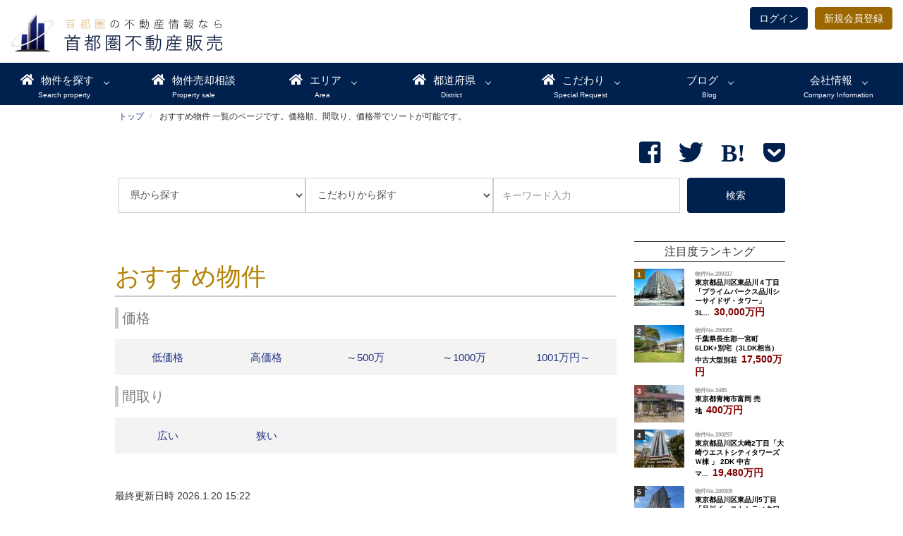

--- FILE ---
content_type: text/html; charset=UTF-8
request_url: https://shutoken-bukken.com/select/mode:recommend/mcd:11217
body_size: 11285
content:
<!DOCTYPE html>
<html lang="ja">
<head>
    <meta charset="utf-8">
    <meta http-equiv="X-UA-Compatible" content="IE=edge">
    <meta name="viewport" content="width=device-width, initial-scale=1">
            <meta name="robots" content="index,follow">
        <meta name="description" content="鴻巣市 品川区 首都圏のマンション・戸建の売買、賃貸、相続、管理なら首都圏不動産販売にお任せください！高い専門性、円満な問題解決の重要性。囲い込みをしません。専門家と連携、日本マウントとの連携、多様なニーズに対応できる柔軟性。地方の物件に対しても、相続や不動産投資のお悩みにも、専門的なアドバイスが可能です。 " />
    <meta name="keywords" content="首都圏,中古住宅,中古マンション,東京都,神奈川県,仲介,不動産売買,首都圏不動産販売,投資物件,事務所">
    <title>鴻巣市で中古住宅や中古マンションを持ちたい方、投資物件をお探しの方</title>
    <!-- Bootstrap -->
    <link href="https://shutoken-bukken.com/css/reset.css" rel="stylesheet" type="text/css">
    <link href="https://shutoken-bukken.com/css/bootstrap.css" rel="stylesheet">
    <link href="https://shutoken-bukken.com/css/style.css" rel="stylesheet" type="text/css">
    <link href="https://use.fontawesome.com/releases/v5.0.6/css/all.css" rel="stylesheet">
    <link rel="stylesheet" media="screen and (max-width: 767px)" href="https://shutoken-bukken.com/css/mobile.css">
    <link rel="stylesheet" media="screen and (min-width: 767px) and (max-width: 991px)" href="https://shutoken-bukken.com/css/tablet.css">
    <link rel="stylesheet" type="text/css" href="https://shutoken-bukken.com/css/slick.css" media="screen" />
    <link rel="stylesheet" type="text/css" href="https://shutoken-bukken.com/css/slick-theme.css" media="screen" />
    <script src="https://ajax.googleapis.com/ajax/libs/jquery/1.11.1/jquery.min.js"></script>
    <script src="https://shutoken-bukken.com/js/slick.min.js"></script>

    <!-- HTML5 shim and Respond.js for IE8 support of HTML5 elements and media queries -->
    <!-- WARNING: Respond.js doesn't work if you view the page via file:// -->
    <!--[if lt IE 9]>
		  <script src="https://oss.maxcdn.com/html5shiv/3.7.2/html5shiv.min.js"></script>
		  <script src="https://oss.maxcdn.com/respond/1.4.2/respond.min.js"></script>
		<![endif]-->
    
<!-- Analytics Tag -->
<script async src="https://www.googletagmanager.com/gtag/js?id=UA-4464800-8"></script>
<script>
  window.dataLayer = window.dataLayer || [];
  function gtag(){dataLayer.push(arguments);}
  gtag('js', new Date());

  gtag('config', 'UA-4464800-8');
</script>


<!-- Global site tag (gtag.js) - Google Analytics（GA4） -->
<script async src="https://www.googletagmanager.com/gtag/js?id=G-V38JRQ14YL"></script>
<script>
  window.dataLayer = window.dataLayer || [];
  function gtag(){dataLayer.push(arguments);}
  gtag('js', new Date());

  gtag('config', 'G-V38JRQ14YL');
</script>
    <!-- Adsense コード-->
</head>

<body id="wrap">
  <header id="header">
    <div class="main-head">
        <div class="title-section">
            <h1 class="top-tittle hidden-xs hidden-sm"><a href="https://shutoken-bukken.com/"><img src="https://shutoken-bukken.com/images/shutoken-logo.svg" width="300" alt="株式会社首都圏不動産販売"></a></h1>
            <h1 class="top-tittle visible-sm"><a href="https://shutoken-bukken.com/"><img src="https://shutoken-bukken.com/images/shutoken-logo.svg" alt="株式会社首都圏不動産販売"></a></h1>
            <h1 class="top-tittle visible-xs"><a href="https://shutoken-bukken.com/"><img src="https://shutoken-bukken.com/images/shutoken-logo.svg" alt="株式会社首都圏不動産販売"></a></h1>
		</div><!--title-section-->
        <div class="membership-btn hidden-sm hidden-xs">
                          <a href="https://shutoken-bukken.com/kiyaku" class="member-btn">新規会員登録</a>
              <a href="https://shutoken-bukken.com/login" class="login-btn">ログイン</a>
                        <!--20210519 機能追加後解除 <a href="https://shutoken-bukken.com/english" class="en-link">English</a>-->
        </div><!--membership-btn-->
    </div>
    <!--main-head-->
    <!-- スマホメニュー -->
	<div class="hidden-lg hidden-md">
		<p class="menu-waku"><a data-target="menu01" class="modal-open">Menu</a></p>
		<div id="menu01" class="modal-content">
	    <p class="close_top clearfix">
			<a class="modal-close">Close</a>
			<span class="member-span">
                        <!--<a href="https://shutoken-bukken.com/login" class="login">ログイン</a>-->
  			<!--<a href="https://shutoken-bukken.com/kiyaku" class="members">無料会員登録</a>-->
            			</span>
            <!--
			<span class="bai-span">
				<a href="https://shutoken-bukken.com/baikyaku" class="bai">物件を売却したい</a>
			</span>
            -->
		</p>
        <ul>
            <li class="lavel">物件を探す<br><span class="en-menu-sp">Search property</span></li>
                <ul class="nav_box">
                    <li><a href="https://shutoken-bukken.com/select/mode:new">新着物件</a></li>
                    <li><a href="https://shutoken-bukken.com/select/mode:access">注目度ランキング</a></li>
                    <li><a href="https://shutoken-bukken.com/select/mode:recommend">おすすめの物件</a></li>
                    <li><a href="https://shutoken-bukken.com/select/mode:update">更新物件（情報、価格）</a></li>
                    <li><a href="https://resort-estate.com/">リゾート物件をお探しの方</a></li>
                    <li><a href="https://resort-bukken.com/">田舎暮らしポータルサイト</a></li>
                </ul><!-- /.nav_box -->
                <li class="lavel">物件売却相談<br><span class="en-menu-sp">Property sale</span></li>
                <ul class="nav_box todofu_col3">
                 <li><a href="https://shutoken-bukken.com/baikyaku">物件売却相談</a></li>
                </ul><!-- /.nav_box -->
            
            <li class="lavel">エリア<br><span class="en-menu-sp">Area</span></li>
                <ul class="nav_box todofu_col3">
                <li><a href="https://shutoken-bukken.com/select/mode:tokyo/mcd:13109">品川区</a></li>
                <li><a href="https://shutoken-bukken.com/select/mode:tokyo/mcd:13110">目黒区</a></li>
                <li><a href="https://shutoken-bukken.com/select/mode:tokyo/mcd:13111">大田区</a></li>
                </ul><!-- /.nav_box -->
            <li class="lavel">都道府県<br><span class="en-menu-sp">District</span></li>
                <ul class="nav_box todofu_col3">
                  <li><a href="https://shutoken-bukken.com/select/mode:tokyo">東京都</a></li>
                  <li><a href="https://shutoken-bukken.com/select/mode:kanagawa">神奈川県</a></li>
                  <li><a href="https://shutoken-bukken.com/select/mode:saitama">埼玉県</a></li>
                  <li><a href="https://shutoken-bukken.com/select/mode:chiba">千葉県</a></li>
                  <li><a href="https://shutoken-bukken.com/select/mode:tochigi">栃木県</a></li>
                  <li><a href="https://shutoken-bukken.com/select/mode:osaka">大阪府</a></li>
                </ul><!-- /.nav_box -->

            <li class="lavel">こだわり<br><span class="en-menu-sp">Special Request</span></li>
                <ul class="nav_box">
                  <li><a href="https://shutoken-bukken.com/select/mode:investment">投資のための収益物件</a></li>
                  <li><a href="https://shutoken-bukken.com/select/mode:mansion">首都圏の移住用マンション・アパート</a></li>
                  <li><a href="https://shutoken-bukken.com/select/mode:newbuilt">首都圏に夢の一戸建て</a></li>
				  <li><a href="https://shutoken-bukken.com/select/mode:tochi">首都圏の土地が欲しい</a></li>
                  <li><a href="https://shutoken-bukken.com/select/mode:chintai">賃貸に住みたい</a></li>
                  <li><a href="https://shutoken-bukken.com/select/mode:zero">仲介手数料無料</a></li>
                  <li><a href="https://shutoken-bukken.com/select/mode:duplex_house">二世帯住宅向き</a></li>
                  <li><a href="https://shutoken-bukken.com/select/mode:designers">デザイナーズ物件</a></li>
                  <li><a href="https://shutoken-bukken.com/select/mode:ekichika">駅近物件（徒歩10分圏内）</a></li>
                </ul><!-- /.nav_box -->

            <li class="lavel">ブログ<br><span class="en-menu-sp">Blog</span></li>
                <ul class="nav_box">
                    <li><a href="https://shutoken-bukken.com/info">首都圏ブログ</a></li>
                    <li><a href="https://resort-estate.com/info/">日本マウントブログ</a></li>
                    <li><a href="https://resort-bukken.com/sell/">不動産・別荘売却情報</a></li>
                    <li><a href="https://resort-bukken.com/info/">いなかもブログ</a></li>
                </ul><!-- /.nav_box -->

            <li class="lavel">会社情報<br><span class="en-menu-sp">Company Information</span></li>
                <ul class="nav_box">
                    <li><a href="https://shutoken-bukken.com/news_release">お知らせ</a></li>
                    <li><a href="https://shutoken-bukken.com/info/online-explanation">IT重説について</a></li>
                    <li><a href="https://shutoken-bukken.com/info/about">会社概要</a></li>
                    <li><a href="https://shutoken-bukken.com/info/access">当社へのアクセス</a></li>
                    <li><a href="https://shutoken-bukken.com/staff_top">スタッフ紹介</a></li>
                    <li><a href="https://nm-saiyou.com/">求人情報</a></li>
                    <li><a href="https://shutoken-bukken.com/info/action_plan/">行動計画</a></li>
                    <li><a href="https://shutoken-bukken.com/inquiry">お問い合わせ</a></li>
                    <!--20210519 機能追加後解除 <li><a href="https://shutoken-bukken.com/english">English Available</a></li> -->
                </ul><!-- /.nav_box -->
        </ul>
		<p class="close_bottom"><a class="modal-close">閉じる</a></p>
		</div><!-- /.modal-content -->
	</div><!--hidden-lg hidden-md-->
    <!-- PCメニュー -->
  <div class="header-menu">
     <nav id="menu" class="menu">
          <ul class="menu hidden-sm hidden-xs">
              <li class="menu__single">
                  <a href="https://shutoken-bukken.com/" class="init-bottom en-menu serch_proparty"><i class="fas fa-home"></i>物件を探す</a>
                  <ul class="menu__second-level">
                    <li><a href="https://shutoken-bukken.com/select/mode:new">新着物件</a></li>
                    <li><a href="https://shutoken-bukken.com/select/mode:recommend">おすすめの物件</a></li>
                    <li><a href="https://shutoken-bukken.com/select/mode:access">注目度ランキング</a></li>
                    <li><a href="https://shutoken-bukken.com/select/mode:update">更新物件（情報、価格）</a></li>
                    <li><a href="https://resort-estate.com/">リゾート物件をお探しの方</a></li>
                    <li><a href="https://resort-bukken.com/">田舎暮らしポータルサイト</a></li>
                  </ul>
              </li>
              <li class="menu__single"><a href="https://shutoken-bukken.com/baikyaku" class="init-bottom after-none en-menu property_sale"><i class="fas fa-home"></i>物件売却相談</a></li>
            <li class="menu__mega">
            <a href="https://shutoken-bukken.com/select/mode:access" class="init-bottom en-menu en-area"><i class="fas fa-home"></i>エリア</a>
                <ul class="menu__second-level">
                <li><a href="https://shutoken-bukken.com/select/mode:tokyo/mcd:13109">品川区</a></li>
                <li><a href="https://shutoken-bukken.com/select/mode:tokyo/mcd:13110">目黒区</a></li>
                <li><a href="https://shutoken-bukken.com/select/mode:tokyo/mcd:13111">大田区</a></li>
                </ul>
            </li>
              <li class="menu__mega">
                  <a href="https://shutoken-bukken.com/select/mode:access" class="init-bottom en-menu district"><i class="fas fa-home"></i>都道府県</a>
                  <ul class="menu__second-level">
                  <li><a href="https://shutoken-bukken.com/select/mode:tokyo">東京都</a></li>
                  <li><a href="https://shutoken-bukken.com/select/mode:kanagawa">神奈川県</a></li>
                  <li><a href="https://shutoken-bukken.com/select/mode:saitama">埼玉県</a></li>
                  <li><a href="https://shutoken-bukken.com/select/mode:chiba">千葉県</a></li>
                  <li><a href="https://shutoken-bukken.com/select/mode:tochigi">栃木県</a></li>
                  <li><a href="https://shutoken-bukken.com/select/mode:osaka">大阪府</a></li>
                  </ul>
              </li>
              <li class="menu__mega">
                  <a href="https://shutoken-bukken.com/select/mode:access" class="init-bottom en-menu special_request"><i class="fas fa-home"></i>こだわり</a>
                  <ul class="menu__second-level">
                    <li><a href="https://shutoken-bukken.com/select/mode:investment">投資のための収益物件</a></li>
                    <li><a href="https://shutoken-bukken.com/select/mode:mansion">首都圏の移住用マンション・アパート</a></li>
                    <li><a href="https://shutoken-bukken.com/select/mode:newbuilt">首都圏に夢の一戸建て</a></li>
                    <li><a href="https://shutoken-bukken.com/select/mode:tochi">首都圏の土地が欲しい</a></li>
                    <li><a href="https://shutoken-bukken.com/select/mode:chintai">賃貸に住みたい</a></li>
                    <li><a href="https://shutoken-bukken.com/select/mode:zero">仲介手数料無料</a></li>
                    <li><a href="https://shutoken-bukken.com/select/mode:duplex_house">二世帯住宅向き</a></li>
                    <li><a href="https://shutoken-bukken.com/select/mode:designers">デザイナーズ物件</a></li>
                    <li><a href="https://shutoken-bukken.com/select/mode:ekichika">駅近物件（徒歩10分圏内）</a></li>
                  </ul>
              </li>
              <li class="menu__multi">
                  <a href="https://shutoken-bukken.com/info" class="init-bottom en-menu en-blog">ブログ</a>
                  <ul class="menu__second-level">
                    <li><a href="https://shutoken-bukken.com/info">首都圏ブログ</a></li>
                    <li><a href="https://resort-estate.com/info/">日本マウントブログ</a></li>
                    <li><a href="https://resort-bukken.com/sell/">不動産・別荘売却情報</a></li>
                    <li><a href="https://resort-bukken.com/info/">いなかもブログ</a></li>
                  </ul>
              </li>


              <li class="menu__single">
                  <a href="https://shutoken-bukken.com/info/about" class="init-bottom en-menu company_info">会社情報</a>
                  <ul class="menu__second-level">
                    <li><a href="https://shutoken-bukken.com/news_release">お知らせ</a></li>
                    <li><a href="https://shutoken-bukken.com/info/online-explanation">IT重説について</a></li>
                    <li><a href="https://shutoken-bukken.com/info/about">会社概要</a></li>
                    <li><a href="https://shutoken-bukken.com/info/access">当社へのアクセス</a></li>
                    <li><a href="https://shutoken-bukken.com/staff_top">スタッフ紹介</a></li>
                    <li><a href="https://nm-saiyou.com/">求人情報</a></li>
                    <li><a href="https://shutoken-bukken.com/info/action_plan/">行動計画</a></li>
                    <li><a href="https://shutoken-bukken.com/inquiry">お問い合わせ</a></li>
                    <!--20210519 機能追加後解除<li><a href="https://shutoken-bukken.com/english">English Available</a></li>-->
                  </ul>
              </li>
          </ul>
      </nav>
    </div>
    <span class="hidden-lg page-cover" onClick="myFunc()"></span>
</header>

<script>
$(function(){
// 「.modal-open」をクリック
$('.modal-open').click(function(){

// スクロールバーの横幅を取得
var scrollsize = $(window).width() - $('body').prop('clientWidth');

// html、bodyを固定（overflow:hiddenにする）
$('html, body').addClass('lock');

// オーバーレイ用の要素を追加
$('body').append('<div class="modal-overlay"></div>');

// オーバーレイをフェードイン
$('.modal-overlay').fadeIn('slow');

// モーダルコンテンツのIDを取得
var modal = '#' + $(this).attr('data-target');

// モーダルコンテンツを囲む要素を追加
$(modal).wrap("<div class='modal-wrap'></div>");

// モーダルコンテンツを囲む要素を表示
$('.modal-wrap').show();

// モーダルコンテンツの表示位置を設定
modalResize();

// モーダルコンテンツフェードイン
$(modal).fadeIn('slow');

// モーダルコンテンツをクリックした時はフェードアウトしない
$(modal).click(function(e){
e.stopPropagation();
});

// 「.modal-overlay」あるいは「.modal-close」をクリック
$('.modal-wrap, .modal-close').off().click(function(){
// モーダルコンテンツとオーバーレイをフェードアウト
$(modal).fadeOut('slow');
$('.modal-overlay').fadeOut('slow',function(){
// html、bodyの固定解除
$('html, body').removeClass('lock');
// オーバーレイを削除
$('.modal-overlay').remove();
// モーダルコンテンツを囲む要素を削除
$(modal).unwrap("<div class='modal-wrap'></div>");
});
});

// リサイズしたら表示位置を再取得
$(window).on('resize', function(){
modalResize();
});

// モーダルコンテンツの表示位置を設定する関数
function modalResize(){
// ウィンドウの横幅、高さを取得
var w = $(window).width();
var h = $(window).height();

// モーダルコンテンツの横幅、高さを取得
var mw = $(modal).outerWidth(true);
var mh = $(modal).outerHeight(true);

// モーダルコンテンツの表示位置を設定
if ((mh > h) && (mw > w)) {
$(modal).css({'left': 0 + 'px','top': 0 + 'px'});
} else if ((mh > h) && (mw < w)) {
var x = (w - scrollsize - mw) / 2;
$(modal).css({'left': x + 'px','top': 0 + 'px'});
} else if ((mh < h) && (mw > w)) {
var y = (h - scrollsize - mh) / 2;
$(modal).css({'left': 0 + 'px','top': y + 'px'});
} else {
var x = (w - mw) / 2;
var y = (h - mh) / 2;
$(modal).css({'left': x + 'px','top': y + 'px'});
}
}

});
});
</script>  <!-- header -->

    <div class="container all-contents">
        <div class="row all-contents">
            <div class="col-lg-1 col-md-1">
            </div>
            <!--all-contents left space-->
            <div class="contents col-lg-10 col-md-10">
                <div class="pankuzu">
                    <ul class="breadcrumb" itemscope itemtype="https://schema.org/BreadcrumbList">
                        <li itemprop="itemListElement" itemscope itemtype="https://schema.org/ListItem">
                            <a href="https://shutoken-bukken.com/" itemprop="item">
				                          <span itemprop="name">トップ</span>
                    				</a>
                        <meta itemprop="position" content="1" />
                        </li>
                        <li itemprop="itemListElement" itemscope itemtype="https://schema.org/ListItem">
                            <span itemprop="name">
                              おすすめ物件                                                  						一覧のページです。価格順、間取り、価格帯でソートが可能です。                                                          </span>
                            <meta itemprop="position" content="2" />
                        </li>
                    </ul>
                </div>
                <!--pankuzu-->
                <ul class="sns-btn">
    <li class="facebook">
      <a href="http://www.facebook.com/share.php?u=http%3A%2F%2Fshutoken-bukken.com%2Fselect%2Fmode%3Arecommend%2Fmcd%3A11217" rel="nofollow" target="_blank"><i class="fab fa-facebook-square"></i></a>
    </li>
    <li class="twitter">
      <a href="https://twitter.com/share?url=http%3A%2F%2Fshutoken-bukken.com%2Fselect%2Fmode%3Arecommend%2Fmcd%3A11217"><i class="fab fa-twitter"></i></a>
    </li>
    <li class="hatena">
      <a href="http://b.hatena.ne.jp/add?mode=confirm&url=http%3A%2F%2Fshutoken-bukken.com%2Fselect%2Fmode%3Arecommend%2Fmcd%3A11217&title=%E6%97%A5%E6%9C%AC%E3%83%9E%E3%82%A6%E3%83%B3%E3%83%88%E6%A0%AA%E5%BC%8F%E4%BC%9A%E7%A4%BE" target="_blank" rel="nofollow"><i class="fa fa-hatena"></i></a>
    </li>
    <!--
    <li class="g-plus">
      <a href="https://plus.google.com/share?url=http%3A%2F%2Fshutoken-bukken.com%2Fselect%2Fmode%3Arecommend%2Fmcd%3A11217" onclick="window.open(this.href, 'Gwindow', 'width=650, height=450, menubar=no, toolbar=no, scrollbars=yes'); return false;"><i class="fab fa-google-plus-g"></i></a>
    </li>
    -->
    <li class="pocket">
      <a href="http://getpocket.com/edit?url=http%3A%2F%2Fshutoken-bukken.com%2Fselect%2Fmode%3Arecommend%2Fmcd%3A11217&title=%E6%97%A5%E6%9C%AC%E3%83%9E%E3%82%A6%E3%83%B3%E3%83%88%E6%A0%AA%E5%BC%8F%E4%BC%9A%E7%A4%BE" rel="nofollow" rel="nofollow" target="_blank"><i class="fab fa-get-pocket"></i></a>
    </li>
</ul>
                <!-- social button -->
                <form id="search-form" action="https://shutoken-bukken.com/select" method="post">
  <div class="search-form">
      <!-- social button -->
      <div class="form-group">
          <select name="pref-search" id="pref-search" class="form-control search-ken">
            <option value="">県から探す</option>
            <option value="tokyo">東京都</option>
            <option value="kanagawa">神奈川県</option>
            <option value="saitama">埼玉県</option>
            <option value="chiba">千葉県</option>
            <option value="tochigi">栃木県</option>
            <option value="osaka">大阪府</option>
          </select>
      </div>
      <div class="form-group">
          <select name="kodawari-search" id="kodawari-search" class="form-control search-kodawari">
            <option value="">こだわりから探す</option>
            <option value="newbuilt">心躍る新築物件</option>
            <option value="reform">リフォーム済</option>
            <option value="zero">仲介手数料無料</option>
            <option value="shop">店舗・事務所など</option>
            <option value="duplex_house">二世帯以上</option>
            <option value="tochi">土地を探す</option>
            <option value="investment">投資物件や収益物件をお探しなら</option>
            <option value="mansion">首都圏の居住用マンション・アパート</option>
            <option value="kodate">首都圏に夢の一戸建て</option>
            <option value="chintai">賃貸に住みたい</option>
            <option value="designers">デザイナーズ</option>
            <option value="ekichika">駅近物件</option>
          </select>
      </div>
      <div class="form-group">
          <input type="text" name="data[freeWordSearch]" id="freeword" class="form-control search-keyword" placeholder="キーワード入力">
      </div>
      <button type="" id="btn-search" class="btn">検索</button>
      <input type="hidden" name="data[mode]" id="mode" />
  </div>
</form>
                <!--search-form-->
                <div class="contents-wrapper row">
                    <div id="main" class="main-contents col-lg-9 col-md-9">
                        <div class="category-intoro">
                          <!-- 検索結果タイトル begin -->
                                                    <h2 class="title-bar">おすすめ物件</span></h2>
                                                    <!-- 検索結果タイトル end -->
                            <h3>価格</h3>
                            <ul class="price-select">
                                <li><a href="https://shutoken-bukken.com/select/page:1/direction:asc/sort:price/mode:recommend/0:mcd:11217/">低価格</a></li>
                                <li><a href="https://shutoken-bukken.com/select/page:1/direction:desc/sort:price/mode:recommend/0:mcd:11217/">高価格</a></li>
                                <li><a href="https://shutoken-bukken.com/select/page:1/priceTo2:500/mode:recommend/0:mcd:11217/">～500万</a></li>
                                <li><a href="https://shutoken-bukken.com/select/page:1/priceTo2:1000/mode:recommend/0:mcd:11217/">～1000万</a></li>
                                <li><a href="https://shutoken-bukken.com/select/page:1/priceFrom2:1001/mode:recommend/0:mcd:11217/">1001万円～</a></li>
                            </ul>
                            <h3>間取り</h3>
                            <ul>
                                <li><a href="https://shutoken-bukken.com/select/page:1/direction:desc/sort:title_6/mode:recommend/0:mcd:11217/">広い</a></li>
                                <li><a href="https://shutoken-bukken.com/select/page:1/direction:asc/sort:title_6/mode:recommend/0:mcd:11217/">狭い</a></li>
                            </ul>
                                                    </div>
                        <p class="endup-date">最終更新日時 2026.1.20 15:22</p>
                        <div class="top-bukken-section bukken-section">
                                                          <div class="bukken-items">
                              <a href="https://shutoken-bukken.com/detail/200104"><div class="img"><img src ="https://img.shutoken-bukken.com/img/bukkens/200104_1_m.jpg" border="0" class="img-responsive">

</div><span class="number">物件No.200104</span><h3>埼玉県鴻巣市箕田 5DK 中古住宅&nbsp;&nbsp;<span class="price">430万円</span></h3><p>〇南西向き・5DK！明るい室内◎〇電車利用で大宮駅まで22分、上野駅まで直通51分！東京駅まで直通57分！〇駅前には大型ショッピングモール＆映画館有！〇人...</p><p class="category"><span class="unfit">戸建</span></p></a>                              </div>
                                                    </div>
                        <!--top-bukken-section-->

                        <div class="text-center">
                          <ul class="pagination pagination-lg">

                                    										                              <li class="disabled"><a>&laquo;</a></li>        										    										              										                              <li class="disabled"><a>&raquo;</a></li>        										                          </ul>
                        </div>

                        
                        
                       <!--Google Adsense-->
                        <div class="adsbygoogle-s">
                        <!-- NMレスポンシブ001  -->
                        </div>

                        <h2 class="col-title">おすすめ物件</h2>
                        <div class="osusume-section bukken-section">
                                                      <div class="bukken-items">
                            <a href="https://shutoken-bukken.com/detail/9639"><div class="img"><img src ="https://img.shutoken-bukken.com/img/bukkens/9639_1_m.jpg" border="0" class="img-responsive">

</div><span class="number">物件No.9639</span><h3>千葉県佐倉市江原台 4LDK 中古住宅&nbsp;&nbsp;<span class="price">2,280万円</span></h3><p>建物面積約99.36㎡で、ファミリーにも十分な広さ、使い勝手のよい4LDK。並列駐車可能、車2台持ちのご家庭には嬉しい。白を基調とした明るく清潔感のある内...</p><p class="category"><span class="unfit">戸建</span></p></a>                            </div>
                                                      <div class="bukken-items">
                            <a href="https://shutoken-bukken.com/detail/200224"><div class="img"><img src ="https://img.shutoken-bukken.com/img/bukkens/200224_1_m.jpg" border="0" class="img-responsive">

</div><span class="number">物件No.200224</span><h3>東京都八王子市子安町3丁目「マドレーヌ子安町」 1K 中古マンション( オ...&nbsp;&nbsp;<span class="price">280万円</span></h3><p>〇「京王片倉」駅より徒歩5分・「八王子」駅より徒歩約13分で交通アクセスのよい立地〇オーナーチェンジ物件・1階角住戸〇コンビニや飲食店も徒歩圏内に点在・静...</p><p class="category"><span class="unfit">収益</span><span class="unfit">アパマン</span><span class="unfit">駅近</span></p></a>                            </div>
                                                      <div class="bukken-items">
                            <a href="https://shutoken-bukken.com/detail/9381"><div class="img"><img src ="https://img.shutoken-bukken.com/img/bukkens/9381_1_m.jpg" border="0" class="img-responsive">

</div><span class="number">物件No.9381</span><h3>千葉県木更津市高柳  売地&nbsp;&nbsp;<span class="price">3,000万円</span></h3><p>〇土地面積1,000平米超え！角地！〇二世帯住宅も建てることが出来る広さ！〇スーパー・コンビニが徒歩１０分圏内！〇都内まで東京湾アクアラインで約50分！〇...</p><p class="category"><span class="unfit">土地</span></p></a>                            </div>
                                                      <div class="bukken-items">
                            <a href="https://shutoken-bukken.com/detail/200122"><div class="img"><img src ="https://img.shutoken-bukken.com/img/bukkens/200122_1_m.jpg" border="0" class="img-responsive">

</div><span class="number">物件No.200122</span><h3>神奈川県藤沢市白旗４丁目  売地&nbsp;&nbsp;<span class="price">3,800万円</span></h3><p>〇子育てしやすい街、藤沢！緑豊かな住宅街です〇最寄り駅の善行駅から藤沢駅まで僅か2駅！〇現況は古家有りですが、更地渡しとなります。</p><p class="category"><span class="unfit">土地</span></p></a>                            </div>
                                                      <div class="bukken-items">
                            <a href="https://shutoken-bukken.com/detail/3485"><div class="img"><img src ="https://img.shutoken-bukken.com/img/bukkens/3485_1_m.jpg" border="0" class="img-responsive">

</div><span class="number">物件No.3485</span><h3>東京都青梅市富岡  売地&nbsp;&nbsp;<span class="price">400万円</span></h3><p>〇北・西の二方角地、140平米越えの土地です。〇自然豊かで静かな環境が魅力の一つ。〇飯能駅までバス乗車約12分！駅前は商業・医療施設も充実！</p><p class="category"><span class="unfit">土地</span></p></a>                            </div>
                                                      <div class="bukken-items">
                            <a href="https://shutoken-bukken.com/detail/200172"><div class="img"><img src ="https://img.shutoken-bukken.com/img/bukkens/200172_1_m.jpg" border="0" class="img-responsive">

</div><span class="number">物件No.200172</span><h3>千葉県八千代市上高野 2DK計 4室 中古アパート&nbsp;&nbsp;<span class="price">1,800万円</span></h3><p>〇京成線利用で千葉市や東京方面への通勤・通学に便利です。〇八千代市は治安が良いことで知られており、住環境も良好です。〇全室南東向きの小規模アパートです。</p><p class="category"><span class="unfit">アパマン</span></p></a>                            </div>
                                                                            </div>
					              <p class="list-btn"><a href="https://shutoken-bukken.com/select/mode:recommend">おすすめ物件一覧へ</a></p>

                                                <!--osusume-section-->

                        
                                                                                                <!--loacal-info-->
                    </div>
                    <!--main-contents-->

                    <div id="side" class="side-contents col-lg-3 col-md-3">
 
   <!--Google Adsense-->
   <div class="adsbygoogle-s">
    <!-- NMレスポンシブ001  -->
    <ins class="adsbygoogle responsive-test"
        data-ad-client="ca-pub-6952185976680354"
        data-ad-slot="4180924295"
        data-full-width-responsive="true">
    </ins>
    </div>
    
    <h3>注目度ランキング</h3>
    <div class="ranking-section">
        <div class="side-items row"><a class="item-wrap" href="https://shutoken-bukken.com/detail/200317"><div class="side-image col-lg-5 col-md-5 col-sm-4 col-xs-4"><img src ="https://img.shutoken-bukken.com/img/bukkens/200317_1_s.jpg" border="0" class="img-responsive">

<p class="rank rank-one">1</p></div><p class="side-text col-lg-7 col-md-7 col-sm-8 col-xs-8"><span class="side-number">物件No.200317</span><br>東京都品川区東品川４丁目「プライムパークス品川シーサイドザ・タワー」 3L...&nbsp;&nbsp;<span class="side-attention">30,000万円</span></p></div></a><div class="side-items row"><a class="item-wrap" href="https://shutoken-bukken.com/detail/200083"><div class="side-image col-lg-5 col-md-5 col-sm-4 col-xs-4"><img src ="https://img.shutoken-bukken.com/img/bukkens/200083_1_s.jpg" border="0" class="img-responsive">

<p class="rank rank-two">2</p></div><p class="side-text col-lg-7 col-md-7 col-sm-8 col-xs-8"><span class="side-number">物件No.200083</span><br>千葉県長生郡一宮町 6LDK+別宅（3LDK相当） 中古大型別荘&nbsp;&nbsp;<span class="side-attention">17,500万円</span></p></div></a><div class="side-items row"><a class="item-wrap" href="https://shutoken-bukken.com/detail/3485"><div class="side-image col-lg-5 col-md-5 col-sm-4 col-xs-4"><img src ="https://img.shutoken-bukken.com/img/bukkens/3485_1_s.jpg" border="0" class="img-responsive">

<p class="rank rank-three">3</p></div><p class="side-text col-lg-7 col-md-7 col-sm-8 col-xs-8"><span class="side-number">物件No.3485</span><br>東京都青梅市富岡  売地&nbsp;&nbsp;<span class="side-attention">400万円</span></p></div></a><div class="side-items row"><a class="item-wrap" href="https://shutoken-bukken.com/detail/200297"><div class="side-image col-lg-5 col-md-5 col-sm-4 col-xs-4"><img src ="https://img.shutoken-bukken.com/img/bukkens/200297_1_s.jpg" border="0" class="img-responsive">

<p class="rank rank-others">4</p></div><p class="side-text col-lg-7 col-md-7 col-sm-8 col-xs-8"><span class="side-number">物件No.200297</span><br>東京都品川区大崎2丁目「大崎ウエストシティタワーズＷ棟 」 2DK 中古マ...&nbsp;&nbsp;<span class="side-attention">19,480万円</span></p></div></a><div class="side-items row"><a class="item-wrap" href="https://shutoken-bukken.com/detail/200305"><div class="side-image col-lg-5 col-md-5 col-sm-4 col-xs-4"><img src ="https://img.shutoken-bukken.com/img/bukkens/200305_1_s.jpg" border="0" class="img-responsive">

<p class="rank rank-others">5</p></div><p class="side-text col-lg-7 col-md-7 col-sm-8 col-xs-8"><span class="side-number">物件No.200305</span><br>東京都品川区東品川5丁目「品川イーストシティタワー」 2LDK 中古マンション&nbsp;&nbsp;<span class="side-attention">14,200万円</span></p></div></a><div class="side-items row"><a class="item-wrap" href="https://shutoken-bukken.com/detail/200309"><div class="side-image col-lg-5 col-md-5 col-sm-4 col-xs-4"><img src ="https://img.shutoken-bukken.com/img/bukkens/200309_1_s.jpg" border="0" class="img-responsive">

<p class="rank rank-others">6</p></div><p class="side-text col-lg-7 col-md-7 col-sm-8 col-xs-8"><span class="side-number">物件No.200309</span><br>東京都品川区東品川４丁目「秀和東品川レジデンス」 2LDK 中古マンション&nbsp;&nbsp;<span class="side-attention">5,480万円</span></p></div></a><div class="side-items row"><a class="item-wrap" href="https://shutoken-bukken.com/detail/200318"><div class="side-image col-lg-5 col-md-5 col-sm-4 col-xs-4"><img src ="https://img.shutoken-bukken.com/img/bukkens/200318_1_s.jpg" border="0" class="img-responsive">

<p class="rank rank-others">7</p></div><p class="side-text col-lg-7 col-md-7 col-sm-8 col-xs-8"><span class="side-number">物件No.200318</span><br>東京都品川区小山３丁目「シティタワー武蔵小山」 3LDK 中古マンション&nbsp;&nbsp;<span class="side-attention">33,000万円</span></p></div></a><div class="side-items row"><a class="item-wrap" href="https://shutoken-bukken.com/detail/200292"><div class="side-image col-lg-5 col-md-5 col-sm-4 col-xs-4"><img src ="https://img.shutoken-bukken.com/img/bukkens/200292_1_s.jpg" border="0" class="img-responsive">

<p class="rank rank-others">8</p></div><p class="side-text col-lg-7 col-md-7 col-sm-8 col-xs-8"><span class="side-number">物件No.200292</span><br>東京都品川区上大崎３丁目「朝日マンション目黒」 3LDK 中古マンション&nbsp;&nbsp;<span class="side-attention">23,980万円</span></p></div></a><div class="side-items row"><a class="item-wrap" href="https://shutoken-bukken.com/detail/200298"><div class="side-image col-lg-5 col-md-5 col-sm-4 col-xs-4"><img src ="https://img.shutoken-bukken.com/img/bukkens/200298_1_s.jpg" border="0" class="img-responsive">

<p class="rank rank-others">9</p></div><p class="side-text col-lg-7 col-md-7 col-sm-8 col-xs-8"><span class="side-number">物件No.200298</span><br>東京都品川区北品川５丁目「デュオヒルズ御殿山」 1LDK 中古マンション&nbsp;&nbsp;<span class="side-attention">14,980万円</span></p></div></a><div class="side-items row"><a class="item-wrap" href="https://shutoken-bukken.com/detail/200302"><div class="side-image col-lg-5 col-md-5 col-sm-4 col-xs-4"><img src ="https://img.shutoken-bukken.com/img/bukkens/200302_1_s.jpg" border="0" class="img-responsive">

<p class="rank rank-others">10</p></div><p class="side-text col-lg-7 col-md-7 col-sm-8 col-xs-8"><span class="side-number">物件No.200302</span><br>東京都品川区東品川５丁目「品川イーストシティタワー」 2LDK 中古マンション&nbsp;&nbsp;<span class="side-attention">14,150万円</span></p></div></a>
        <p class="side-list-btn"><a href="https://shutoken-bukken.com/select/mode:access">ランキング一覧へ</a></p>
    </div>
    <!--ranking-section-->
        
    <h3>価格変更</h3>
    <div class="change-price-section">
        
        <p class="side-list-btn"><a href="https://shutoken-bukken.com/select/mode:priceChange">価格変更一覧へ</a></p>
    </div>
    <!--changeprice-section-->
    <h3>お知らせ</h3>
    <div class="osirase-section">
                <a class="side-items" href="https://shutoken-bukken.com/news_release/#n264"><span class="side-text"><span class="date">2026-01-20</span><br>
	    【重要】代表者名を装った迷惑メールにご注意ください</span></a>
                <a class="side-items" href="https://shutoken-bukken.com/news_release/#n263"><span class="side-text"><span class="date">2026-01-08</span><br>
	    2026年　新年のご挨拶</span></a>
                <a class="side-items" href="https://shutoken-bukken.com/news_release/#n261"><span class="side-text"><span class="date">2025-10-23</span><br>
	    広告承諾電話対応スタッフ・営業アシスタント・現地スタッフ急募!!</span></a>
                <a class="side-items" href="https://shutoken-bukken.com/news_release/#n260"><span class="side-text"><span class="date">2025-09-19</span><br>
	    【提携のお知らせ】大切なご自宅の思い出を形に残す「お守りBOOK」サービス</span></a>
                <a class="side-items" href="https://shutoken-bukken.com/news_release/#n256"><span class="side-text"><span class="date">2025-07-18</span><br>
	    2025年　夏季休業のご案内（8月13日～8月15日）</span></a>
        
        <p class="side-list-btn"><a href="https://shutoken-bukken.com/news_release">お知らせ一覧へ</a></p>
    </div>
    <!--osirase-section-->
        <!--favorit-section-->
    <div class="banner-section">
		<!--リリース後、バナー掲載
        <ul>
            <li><a href=""><img src="https://shutoken-bukken.com/images/" class="img-responsive" alt=""></a></li>
            <li><a href=""><img src="https://shutoken-bukken.com/images/" class="img-responsive" alt=""></a></li>
            <li><a href=""><img src="https://shutoken-bukken.com/images/" class="img-responsive" alt=""></a></li>
            <li><a href=""><img src="https://shutoken-bukken.com/images/" class="img-responsive" alt=""></a></li>
            <li><a href=""><img src="https://shutoken-bukken.com/images/" class="img-responsive" alt=""></a></li>
            <li><a href=""><img src="https://shutoken-bukken.com/images/" class="img-responsive" alt=""></a></li>
        </ul>
		-->
    </div>
</div>
                    <!--side-contents-->
                    <h2 class="col-title">スタッフブログ</h2>
                    <div class="staff-blog-section bukken-section" id="staff-blog">
                    </div>
                    <!--staff-blog-section-->
                </div>
                <!--contents-wrapper-->
            </div>
            <!--contents-->
            <div class="col-lg-1 col-md-1">
            </div>
            <!--all-contents right space-->
        </div>
        <!--row  all-contents-->
    </div>
    <!--container  all-contents-->

    
<p class="text-center red" style="padding: 10px;
">当サイトの内容、テキスト、画像等の転載・使用・加工を固く禁じます。</p>
<footer id="footer">
    <div class="footer-wrap">
        <div class="sub-menu">
            <div class="todouhuken">
                <p><a href="https://shutoken-bukken.com/select/mode:tokyo/mcd:13109">品川区</a>｜<a href="https://shutoken-bukken.com/select/mode:tokyo/mcd:13110">目黒区</a>｜<a href="https://shutoken-bukken.com/select/mode:tokyo/mcd:13111">大田区</a>｜<a href="https://shutoken-bukken.com/select/mode:tokyo">東京都</a>｜<a href="https://shutoken-bukken.com/select/mode:kanagawa">神奈川県</a>｜<a href="https://shutoken-bukken.com/select/mode:saitama">埼玉県</a>｜<a href="https://shutoken-bukken.com/select/mode:chiba">千葉県｜<a href="https://shutoken-bukken.com/select/mode:tochigi">栃木県</a>｜<a href="https://shutoken-bukken.com/select/mode:osaka">大阪府</a></p>
            </div>
            <div class="areabetsu">
            </div>
        </div>
        <div class="sitemap">

            <div class="sitemap-list">
                <ul>
                    <li>物件を探す
                        <ul>
                            <li><a href="https://shutoken-bukken.com/select/mode:tokyo/mcd:13109">品川区の物件</a></li>
                            <li><a href="https://shutoken-bukken.com/select/mode:tokyo/mcd:13110">目黒区の物件</a></li>
                            <li><a href="https://shutoken-bukken.com/select/mode:tokyo/mcd:13111">大田区の物件</a></li>
                            <li><a href="https://shutoken-bukken.com/select/mode:new">新着物件</a></li>
                            <li><a href="https://shutoken-bukken.com/select/mode:access">注目度ランキング</a></li>
                            <li><a href="https://shutoken-bukken.com/select/mode:update">更新物件（情報、価格）</a></li>
                            <li><a href="https://shutoken-bukken.com/baikyaku">物件売却相談</a></li>
                        </ul>
                    </li>
                    <li>Blog
                        <ul>
                            <li><a href="https://shutoken-bukken.com/info">首都圏ブログ</a></li>
                    <li><a href="https://resort-bukken.com/sell/">不動産・別荘売却</a></li>
                        </ul>
                    </li>
                </ul>
            </div>
            <div class="sitemap-list">
                <ul>
                    <li>会社情報
                        <ul>
                            <li><a href="https://shutoken-bukken.com/news_release">お知らせ</a></li>
                            <li><a href="https://shutoken-bukken.com/info/about">会社概要</a></li>
                            <li><a href="https://shutoken-bukken.com/info/access">当社へのアクセス</a></li>
                            <li><a href="https://shutoken-bukken.com/staff_top">営業スタッフの紹介</a></li>
                            <li><a href="https://nm-saiyou.com/">求人情報</a></li>
                            <li><a href="https://shutoken-bukken.com/info/action_plan/">行動計画</a></li>
                            <li><a href="https://shutoken-bukken.com/inquiry">お問い合わせ</a></li>
                        </ul>
                    </li>
                    <li>グループ会社
                        <ul>
                            <li><a href="https://resort-estate.com/">日本マウント</a></li>
                            <li><a href="https://souzoku-nayami.com/">アイレス（相続・税金対策）</a></li>
                        </ul>
                    </li>
                </ul>
            </div>
			<div class="sitemap-list">
                <ul>
                    <li><a href="https://shutoken-bukken.com/baikyaku">物件売却相談</a></li>
                    <li><a href="https://shutoken-bukken.com/info/privacy">個人情報保護方針</a></li>
                    <li><a href="https://shutoken-bukken.com/">TOPページへ</a></li>
                </ul>
            </div>
            <div class="sitemap-list">
                <ul>
                    <li><a href="https://shutoken-bukken.com/feed.rss"><i class="fas fa-rss"></i>RSS</a></li>

                    <li style="margin-top: 10px;"><a href="https://shutoken-bukken.com/info/online-explanation"><img src="https://shutoken-bukken.com/images/it_explan.gif" alt="" width="100"></a></li>
                </ul>
            </div>
        </div>
        <div class="inquiry">
            <p class="footer-logo"><a href="https://shutoken-bukken.com/"><img src="https://shutoken-bukken.com/images/shutoken-logo_f.svg" width="100%" alt="首都圏不動産販売"></a></p>
            <p class="access">営業時間：9:00～18:00（月～金）<br>　　　　：9:00～18:00（土日祝）<br>定休日：水曜日<br><br>TEL : <span>03-5498-7290</span><br>FAX : 03-5498-7291</p>
        </div>
    </div>
    <p class="copyright"><small>Copyright 株式会社首都圏不動産販売 All rights Reserved.</small></p>
</footer>
    <!-- footer -->

    <p id="page-top"><a href="#wrap"><i class="fas fa-chevron-up"></i></a></p>
    <!-- jQuery (necessary for Bootstrap's JavaScript plugins) -->

    <!-- common javascript bottom -->
    <script type="text/javascript">
    var $win = $(window);
    $win.on('load resize', function() {
        if (window.matchMedia('(max-width:768px)').matches) {
            jQuery(function($) {
                var nav = $('header'),
                    offset = nav.offset();
                $(window).scroll(function() {
                    if ($(window).scrollTop() > offset.top) {
                        nav.addClass('fixed');
                    } else {
                        nav.removeClass('fixed');
                    }
                });
            });
            // TABの処理
        } else {
            jQuery(function($) {
                var nav = $('.header-menu'),
                    offset = nav.offset();
                $(window).scroll(function() {
                    if ($(window).scrollTop() > offset.top) {
                        nav.addClass('fixed');
                    } else {
                        nav.removeClass('fixed');
                    }
                });
            });
            // PCの処理
        }
    });
</script>
<script>
    $(function() {
        var topBtn = $('#page-top');
        topBtn.hide();
        //スクロールが100に達したらボタン表示
        $(window).scroll(function() {
            if ($(this).scrollTop() > 100) {
                topBtn.fadeIn();
            } else {
                topBtn.fadeOut();
            }
        });
        //スクロールしてトップ
        topBtn.click(function() {
            $('body,html').animate({
                scrollTop: 0
            }, 500);
            return false;
        });
    });
</script>
<script>
    function myFunc() {
        document.querySelector('body').classList.toggle('open');
    }
</script>
<script>
    $(function() {
        $(document).click(function() {
            $('.menu-click > li > ul').slideUp();
        });

        $('.menu-click > li > a').click(function(ev) {
            ev.preventDefault();
        });

        $('.menu-click > li').click(function(ev) {
            var sub = $(this).children('ul');
            if ($(sub).is(':hidden')) {
                ev.stopPropagation();
                $('.menu-click > li > ul').slideUp();
                $(sub).slideDown();
            }
        });
    });
</script>

<!-- フォーム送信用 -->
<script type="text/javascript">
  function goPage(page) {
    document.formList.action = page;
    document.formList.method ='post';
    document.formList.submit();
  }
</script>

    <script>
        $(function() {
            $('.slider').slick({
                infinite: true, // 画像遅延読み込み
                autoplay: true, // 自動再生
                autoplaySpeed: 6000, // スライドが動くスピード（ミリ秒）
                dots: true, // カルーセル下のドット（現在の表示箇所を視覚化）
                // centerMode: true, //要素を中央寄せ
                // centerPadding:'100px', //両サイドの見えている部分のサイズ
                slidesToShow: 3, // 一度に見えているスライドの数
                slidesToScroll: 1, // スライドが切り替わる際の画像数
                responsive: [ // ブレイクポイントごとに設定を変更
                    {
                        breakpoint: 1024,
                        settings: {
                            slidesToShow: 3,
                            slidesToScroll: 1,
                            dots: true
                        }
                    },
                    {
                        breakpoint: 810,
                        settings: {
                            slidesToShow: 2,
                            slidesToScroll: 1
                        }
                    },
                    {
                        breakpoint: 600,
                        settings: {
                            slidesToShow: 1,
                            slidesToScroll: 1,
                            fade: true, // fadeの有無（trueにすると一枚だけの表示になる）
                            speed: 500, // fade時の切り替えのスピード
                            cssEase: 'linear', // easing効果を指定
                            // centerMode: false, //要素を中央寄せ
                        }
                    }
                ]
            });
        });
    </script>

    <script>
        $(function() {
          // 初期値
          
          
          
          $(document).on('change', '#pref-search', function () {

            var prefecture = $('[name=pref-search]').val();

            if (prefecture != "") {
              $("#kodawari-search").val("");
            }
          });

          $(document).on('change', '#kodawari-search', function () {

            var area = $('[name=kodawari-search]').val();

            if (area != "") {
              $("#pref-search").val("");
            }
          });

          $(document).on('click', '#btn-search', function () {

            var prefecture = $('[name=pref-search]').val();
            var kodawari = $('[name=kodawari-search]').val();
            var freeword = $('#freeword').val();

            if (prefecture != "") {
              $("#mode").val(prefecture);
            }
            else if (kodawari != "") {
              $("#mode").val(kodawari);
            }

            $('#search-form').submit();
          });

          var blog_url = "https://shutoken-bukken.com/staff_blog/recommend"

          $("#staff-blog").load(blog_url, function() {
          });

        });
    </script>
    <!-- Include all compiled plugins (below), or include individual files as needed -->
    <script src="https://shutoken-bukken.com/js/bootstrap.js"></script>
        <script>
     
     //AdSense広告　スクリプト
     [].forEach.call(document.querySelectorAll('.adsbygoogle'), function(){
         (adsbygoogle = window.adsbygoogle || []).push({});
     });
     </script>
</body>
</html>


--- FILE ---
content_type: text/html; charset=UTF-8
request_url: https://shutoken-bukken.com/staff_blog/recommend
body_size: 1030
content:
<div class="bukken-items">
<a href="https://shutoken-bukken.com/info/4032/" class="item-wrap">
<div class="img">
<img src="https://shutoken-bukken.com/info/wp-content/uploads/2025/12/Image-2025年12月24日-19_03_04-450x300.jpg" class="img-responsive" alt="">
</div>
<p class="blog-text"><span>2025/12/25</span><br>なぜ不動産営業は“運”ではなく“姿勢”で結果が決まるのか？</p></div><div class="bukken-items">
<a href="https://shutoken-bukken.com/info/4026/" class="item-wrap">
<div class="img">
<img src="https://shutoken-bukken.com/info/wp-content/uploads/2025/11/Image-2025年11月21日-18_56_39-450x257.jpg" class="img-responsive" alt="">
</div>
<p class="blog-text"><span>2025/11/21</span><br>【首都圏の不動産売却】なぜ“忙しい営業マン”ほど結果を出せるのか？</p></div><div class="bukken-items">
<a href="https://shutoken-bukken.com/info/4020/" class="item-wrap">
<div class="img">
<img src="https://shutoken-bukken.com/info/wp-content/uploads/2025/10/Image-2025年10月24日-12_34_52-450x300.jpg" class="img-responsive" alt="">
</div>
<p class="blog-text"><span>2025/10/24</span><br>「90歳の夫婦に学んだ、不動産営業の本質」──借地権の売却が教えてくれた“生き方の答え”</p></div><div class="bukken-items">
<a href="https://shutoken-bukken.com/info/4013/" class="item-wrap">
<div class="img">
<img src="https://shutoken-bukken.com/info/wp-content/uploads/2025/09/Image-2025年9月10日-17_09_34-450x300.jpg" class="img-responsive" alt="">
</div>
<p class="blog-text"><span>2025/9/12</span><br>相続した首都圏の不動産を放置していませんか？40〜60代が今すぐ動くべき理由</p></div><div class="bukken-items">
<a href="https://shutoken-bukken.com/info/4006/" class="item-wrap">
<div class="img">
<img src="https://shutoken-bukken.com/info/wp-content/uploads/2025/08/Image-2025年8月25日-16_24_52-450x300.jpg" class="img-responsive" alt="">
</div>
<p class="blog-text"><span>2025/8/25</span><br>勝って兜の緒を締めよ。好調な不動産業者が語る、売却成功の裏側にある「謙虚」の力</p></div><div class="bukken-items">
<a href="https://shutoken-bukken.com/info/3955/" class="item-wrap">
<div class="img">
<img src="https://shutoken-bukken.com/info/wp-content/uploads/2025/07/ChatGPT-Image-2025年7月30日-12_05_21-450x300.jpg" class="img-responsive" alt="">
</div>
<p class="blog-text"><span>2025/7/30</span><br>“即行動できる人”だけが得をする！首都圏の不動産売却で差がつく「整理整頓の3ステップ」</p></div><div class="bukken-items">
<a href="https://shutoken-bukken.com/info/3949/" class="item-wrap">
<div class="img">
<img src="https://shutoken-bukken.com/info/wp-content/uploads/2025/06/Image-2025年6月5日-14_49_19-450x300.jpg" class="img-responsive" alt="">
</div>
<p class="blog-text"><span>2025/6/5</span><br>挑戦する会社はなぜ強いのか？5月の好調を支えた「謙虚さと失敗の力」</p></div><div class="bukken-items">
<a href="https://shutoken-bukken.com/info/3944/" class="item-wrap">
<div class="img">
<img src="https://shutoken-bukken.com/info/wp-content/uploads/2025/05/5198872_s-450x336.jpg" class="img-responsive" alt="">
</div>
<p class="blog-text"><span>2025/5/16</span><br>相続で家族が揉める前に。いま始めるべき不動産対策とは？</p></div><div class="bukken-items">
<a href="https://shutoken-bukken.com/info/3937/" class="item-wrap">
<div class="img">
<img src="https://shutoken-bukken.com/info/wp-content/uploads/2025/04/31935510_s-450x300.jpg" class="img-responsive" alt="">
</div>
<p class="blog-text"><span>2025/4/10</span><br>「そういえば、今年まだ一度も休んでないな」そんな今の気持ち</p></div><div class="bukken-items">
<a href="https://shutoken-bukken.com/info/3931/" class="item-wrap">
<div class="img">
<img src="https://shutoken-bukken.com/info/wp-content/uploads/2025/03/31735010_s-450x300.jpg" class="img-responsive" alt="">
</div>
<p class="blog-text"><span>2025/3/6</span><br>直接会うことの重要性とその価値</p></div>

--- FILE ---
content_type: text/css
request_url: https://shutoken-bukken.com/css/style.css
body_size: 12290
content:
@charset "UTF-8";
/* 共通 */
body {
  background: #fff;
}

#wrap {
  color: #313131;
  font-family: 'Hiragino Kaku Gothic ProN', 'ヒラギノ角ゴ ProN W3', Meiryo, メイリオ, Osaka, 'MS PGothic', arial, helvetica, sans-serif;
  -webkit-appearance: none;
  -webkit-text-size-adjust: none;
}

a {
  color: #213380;
  text-decoration: none;
}

a:visited {
  color: #4993af;
}

a:hover {
  color: #6AD6FF;
  text-decoration: none;
}

p {
  color: #313131;
  margin: 0px;
}

ul, ol {
  margin: 0;
}

h2 {
  font-size: 35px;
  color: #B38000;
  line-height: 1.5;
  text-align: center;
  font-family: "游明朝", YuMincho, "ヒラギノ明朝 ProN W3", "Hiragino Mincho ProN", "HG明朝E", "ＭＳ Ｐ明朝", "ＭＳ 明朝", serif;
  margin-top: 50px;
}

h3 {
  margin: 10px 0;
}

h4 {
  font-weight: bold;
  line-height: 1.5;
}

.bukken-main-image a img:hover,
.bukken-gallary .bukken-items:hover img,
.side-items .item-wrap:hover .side-image,
.kanren-bukken-section .kanren-bukken-items a:hover img,
.login-section button a:hover,
.inquiry-section .list-btn:hover,
.flow-card .agree a:hover,
.favorit-intro .daleat a:hover,
.edit a:hover,
.favorit-btn a:hover {
  opacity: .7;
  -webkit-transition: 0.2s ease-in-out;
  transition: 0.2s ease-in-out;
  -webkit-backface-visibility: hidden;
  backface-visibility: hidden;
}

header {
  background: #fff;
  -webkit-appearance: none;
}

.main-head .top-tittle {
  padding: 10px;
  margin: 0;
  font-size: 16px;
  -webkit-appearance: none;
}

.title-section {
  width: 70%;
  float: left;
  padding: 7px 0;
}

.main-head h1 a {
  font-family: "游ゴシック", "Yu Gothic", "游明朝", YuMincho, "ヒラギノ明朝 ProN W3", "Hiragino Mincho ProN", "HG明朝E", "ＭＳ Ｐ明朝", "ＭＳ 明朝", serif;
  height: 54.777px;
  font-weight: bold;
  display: -webkit-box;
  display: -ms-flexbox;
  display: flex;
  display: -webkit-flex;
  color: #000;
  /*#B38000*/
  text-decoration: none;
  -webkit-box-align: center;
      -ms-flex-align: center;
          align-items: center;
  line-height: 1.5;
  -webkit-appearance: none;
}

.main-head h1 a img {
  margin-right: 15px;
  margin-left: 5px;
  -webkit-appearance: none;
}

.membership-btn {
  width: 30%;
  padding: 10px 10px 10px 0;
  float: right;
  -webkit-appearance: none;
}

.membership-btn a {
  display: inline-block;
  padding: 5px 12px;
  border-radius: 4px;
  float: right;
  margin: 0 5px;
  color: #eae4e4;
  -webkit-appearance: none;
}

.membership-btn .member-btn,
.membership-btn .login-btn {
  color: #fff;
  -webkit-transition: all .3s;
  transition: all .3s;
  -webkit-box-sizing: border-box;
          box-sizing: border-box;
}

.membership-btn .member-btn {
  background: #9C6600;
  border: 1px solid #9C6600;
}

.membership-btn .member-btn:hover {
  color: #9C6600;
  border-color: #9C6600;
}

.membership-btn .login-btn {
  background: #00204E;
  border: 1px solid #00204E;
}

.membership-btn .login-btn:hover {
  color: #00204E;
  border-color: #00204E;
}

.membership-btn .login-btn:hover,
.membership-btn .member-btn:hover {
  background: #fff;
  border: 1px solid;
}

nav {
  display: -webkit-box;
  display: -ms-flexbox;
  display: flex;
  display: -webkit-flex;
  -webkit-box-pack: end;
      -ms-flex-pack: end;
          justify-content: flex-end;
  height: auto;
  width: 100%;
  clear: both;
  background: rgba(25, 25, 25, 0.7);
}

.fixed {
  position: fixed;
  /* right: 0;
  top: 0px; */
  width: 100%;
  z-index: 10000;
}

.number {
  display: block;
  line-height: 1;
  padding-top: 10px;
  font-size: 12px;
  color: #999999;
}

.side-number {
  font-size: 8px;
  color: #999999;
}

footer {
  clear: both;
  background: #00204E;
}

.footer-wrap {
  width: 80%;
  padding: 20px;
  margin: 0 auto;
  text-align: center;
}

.footer-wrap p {
  color: white;
}

.sitemap-list li a:hover {
  color: #FFFC19;
}

.footer-wrap a {
  display: inline-block;
  color: white;
}

.todouhuken {
  margin: 10px;
}

.todouhuken a, .todouhuken p, .areabetsu a, .areabetsu p {
  color: #B38000;
}

.todouhuken a:hover, .areabetsu a:hover {
  color: #FFCC4C;
  -webkit-transition: 0.3s ease-in-out;
  transition: 0.3s ease-in-out;
}

.areabetsu {
  margin-top: 10px;
  margin-bottom: 30px;
}

.inquiry {
  display: -webkit-box;
  display: -ms-flexbox;
  display: flex;
  display: -webkit-flex;
  -webkit-box-pack: center;
      -ms-flex-pack: center;
          justify-content: center;
  -webkit-box-align: center;
      -ms-flex-align: center;
          align-items: center;
  width: 100%;
  margin: 0 auto;
}

.inquiry .access {
  font-size: 12px;
  text-align: left;
  margin-left: 30px;
}

.inquiry .access span {
  font-size: 2.5em;
  -webkit-tap-highlight-color: rgba(0, 0, 0, 0);
}

.sitemap {
  display: -webkit-box;
  display: -ms-flexbox;
  display: flex;
  display: -webkit-flex;
  -webkit-box-pack: center;
      -ms-flex-pack: center;
          justify-content: center;
  text-align: left;
  margin: 0 auto 30px auto;
}

.sitemap ul {
  padding: 5px 15px;
}

.sitemap-list {
  border-left: .5px dashed #ccc;
}

.sitemap-list li {
  font-size: 12px;
  line-height: 2;
  color: white;
}

.sitemap ul li a {
  font-size: 12px;
  line-height: 2;
}

.sitemap ul li ul li:before {
  content: "≻";
  color: white;
  margin-right: 3px;
}

.sitemap ul li ul li a {
  font-size: 10px;
  line-height: 1.5;
}

.fa-rss {
  margin-right: 5px;
  color: white;
  display: inline;
}

.copyright {
  border-top: 1px solid #333;
  padding: 10px;
  color: white;
  text-align: center;
  margin-top: 20px;
}

#page-top {
  position: fixed;
  bottom: 20px;
  right: 20px;
  font-size: 30px;
}

#page-top a {
  background: #404F08;
  text-decoration: none;
  color: #fff;
  padding: 10px 20px;
  text-align: center;
  display: block;
  border-radius: 50%;
  -webkit-box-shadow: 1px 4px 10px 0px rgba(25, 25, 25, 0.3);
          box-shadow: 1px 4px 10px 0px rgba(25, 25, 25, 0.3);
}

#page-top a:hover {
  text-decoration: none;
  background: #879C3E;
}

/*　共通　ここまで*/
/* カルーセルスライダー */
.slider li {
  position: relative;
}
.sliderPr .slick-slide img{
 width: 100%;
 max-width: 100% !important;
 height: auto !important;
}
.slider li a.aaa,
.sliderPr li a.aaa
{
  width: 100%;
  padding: 5px;
  font-size: 14px;
  color: white;
  position: absolute;
  background-color: rgba(0, 0, 0, 0.5);
  margin-bottom: 0;
  bottom: 0;
}

.slider li a span {
  width: -webkit-fit-content;
  width: -moz-fit-content;
  width: fit-content;
  margin: 3px;
  display: block;
  text-shadow: none;
  padding: 3px;
  text-align: center;
}

.slick-dotted.slick-slider {
  clear: both;
}

/*一覧へボタン*/
.list-btn {
  display: block;
  text-align: center;
}

.list-btn a {
  display: inline-block;
  width: 40%;
  padding: 10px 0;
  background: #00204E;
  margin: 30px auto;
  border-radius: 50px;
  color: #fff;
  border: 1px solid #00204E;
  -webkit-transition: all .3s;
  transition: all .3s;
}

.list-btn a:hover {
  background: #fff;
  color: #00204E;
}

.all-contents {
  position: relative;
  clear: both;
}

/* トップニュース */
.top-news span {
  color: #0f63fc;
  margin-left: 20px;
}

.top-news em {
  color: #696B6A;
  margin-left: 20px;
}

.inquiry-title {
  margin-top: 10px;
  text-align: left;
}

/* ＳＮＳ リスト*/
.sns-btn {
  display: -webkit-box;
  display: -ms-flexbox;
  display: flex;
  display: -webkit-flex;
  float: right;
  margin: 10px 0;
}

.sns-btn li {
  margin-left: 25px;
}

.sns-btn li a {
  font-size: 35px;
  color: #00204E;
  -webkit-transition: all .15s;
  transition: all .15s;
}

.sns-btn .facebook a:hover {
  color: #4267B2;
}

.sns-btn .twitter a:hover {
  color: #1DA1F2;
}

.sns-btn .hatena a:hover {
  color: #00A4DE;
}

.sns-btn .g-plus a:hover {
  color: #E05D52;
}

.sns-btn .pocket a:hover {
  color: #ED4055;
}

.fa-hatena:after {
  content: "B!";
  font-family: Verdana;
  font-weight: bold;
}

/* キャッチコピー*/
.purpose-catch {
  font-size: 25px;
}

/* 検索フォーム*/
.search-form {
  clear: both;
  width: 100%;
  display: -webkit-box;
  display: -ms-flexbox;
  display: flex;
  display: -webkit-flex;
}

.search-form .form-control {
  border-radius: 0px;
  height: 50px;
}

.search-form .form-group {
  width: 29%;
}

.search-form .btn {
  margin-left: 10px;
  width: 15%;
  height: 50px;
  color: #FFFFFF;
  background: #00204E;
  border: 1px solid #00204E;
  -webkit-transition: all .3s;
  transition: all .3s;
}

.search-form .btn:hover {
  background: #fff;
  color: #00204E;
}

.form-control {
  -webkit-box-shadow: 0px 0px;
          box-shadow: 0px 0px;
}

.search-area {
  border-left: none;
  border-right: none;
}

select {
  color: #999;
}

.select-wrap:before {
  z-index: 1;
  position: absolute;
  right: 15px;
  top: 0;
  content: "\f123";
  font-family: "IonIcons";
  line-height: 43px;
  color: #7F878C;
  pointer-events: none;
}

/* 選択リンク（中古or別荘） */
.select-link {
  margin: 50px 0;
}

.select-link a {
  display: block;
}

.select-link span {
  font-size: 25px;
}

.chuko-link {
  position: relative;
  float: left;
  width: 45%;
  -webkit-transition: -webkit-transform 0.5s linear;
  transition: -webkit-transform 0.5s linear;
  transition: transform 0.5s linear;
  transition: transform 0.5s linear, -webkit-transform 0.5s linear;
}

.chuko-link a, .bessou-link a {
  position: absolute;
  color: whitesmoke;
  -webkit-box-shadow: 1px 1px 20px 0px rgba(25, 25, 25, 0.3);
          box-shadow: 1px 1px 20px 0px rgba(25, 25, 25, 0.3);
  background: rgba(0, 0, 0, 0.2);
  top: 0;
  left: 0;
  right: 0;
  bottom: 0;
  padding: 20%;
}

.bessou-link {
  position: relative;
  float: right;
  width: 45%;
  -webkit-transition: -webkit-transform 0.5s linear;
  transition: -webkit-transform 0.5s linear;
  transition: transform 0.5s linear;
  transition: transform 0.5s linear, -webkit-transform 0.5s linear;
}

.select-list {
  background: #000;
  position: relative;
  overflow: hidden;
}

.select-list p {
  font-size: 30px;
  text-align: center;
  line-height: 2;
  font-weight: bold;
}

.select-list img {
  display: block;
  width: 100%;
  opacity: 1;
  -webkit-transition: opacity 0.4s, transform 0.4s;
  -webkit-transition: opacity 0.4s, -webkit-transform 0.4s;
  transition: opacity 0.4s, -webkit-transform 0.4s;
  transition: opacity 0.4s, transform 0.4s;
  transition: opacity 0.4s, transform 0.4s, -webkit-transform 0.4s;
  -webkit-transform: scale3d(1, 1, 1);
  transform: scale3d(1, 1, 1);
}

.select-list:hover img {
  opacity: 0.6;
  -webkit-transform: scale3d(1.2, 1.2, 1);
  transform: scale3d(1.2, 1.2, 1);
}

/* ここからSass化スタート 2021/1/20 */
/* お客様へのPRセクション */
.pr-section {
  padding: 15px;
}

.pr-section .slick-dots li {
  display: none;
}

/* こだわりカテゴリボタン */
.bukken-section .category {
  float: right;
}

.category span {
  display: inline-block;
  font-size: 8px;
  padding: 1.5px;
  border-radius: 2px;
  margin-left: 3px;
}

.kodawari-items {
  position: relative;
}

.kodawari-items p {
  padding: 10px;
  font-size: 12px;
  background: #f4f4f4;
  height: 80px;
}

.unfit {
  color: #FFFFFF;
  background-color: #00204E;
}

.investment_shutoken {
  color: #FFFFFF;
  background-color: #00204E;
}

.mansion_shutoken {
  color: #FFFFFF;
  background-color: #00204E;
}

.house_shutoken {
  color: #FFFFFF;
  background-color: #00204E;
}

.tochi_shutoken {
  color: #FFFFFF;
  background-color: #00204E;
}

.chintai_shutoken {
  color: #FFFFFF;
  background-color: #00204E;
}

/* 物件１（注目） */
.first-bukken-items {
  position: relative;
  width: 60%;
  padding: 15px;
}

/* 物件２（注目の隣） */
.second-bukken-items {
  width: 40%;
  padding: 15px;
  position: relative;
}

/* 物件セクション */
.kanren-bukken-section, .bukken-section {
  display: -webkit-box;
  display: -ms-flexbox;
  display: flex;
  -ms-flex-wrap: wrap;
      flex-wrap: wrap;
}

.kanren-bukken-section .price, .bukken-section .price {
  font-size: 18px;
  color: #800000;
}

.marker {
  font-size: 18px;
  color: #800000;
  font-weight: bold;
  background: -webkit-gradient(linear, left top, left bottom, color-stop(30%, transparent), color-stop(30%, #FFCCCC));
  background: linear-gradient(transparent 30%, #FFCCCC 30%);
}

.bukken-items {
  width: 33.33333%;
  padding: 15px;
  position: relative;
}

.attention-bukken-items {
  display: -webkit-box;
  display: -ms-flexbox;
  display: flex;
  -webkit-display: flex;
  -webkit-box-align: center;
      -ms-flex-align: center;
          align-items: center;
  position: relative;
  padding: 30px 20px 20px 20px;
  border: 1px solid #ddd;
  margin: 40px 0 20px 0;
}

.attention-bukken-items h1 {
  font-family: "游ゴシック", "ヒラギノ角ゴ Pro W3", "メイリオ", sans-serif;
  position: absolute;
  top: 0;
  left: 0;
  font-weight: bold;
  font-size: 1.5em;
  letter-spacing: 2px;
  padding: 0 15px;
  margin: 0;
  color: #710202;
  background-color: white;
  -webkit-transform: translateY(-50%) translateX(1em);
          transform: translateY(-50%) translateX(1em);
}

.attention-bukken-items .img {
  padding: 0;
}

.attention-bukken-items .sentence .category {
  float: right;
}

.kanren-bukken-items p, .bukken-items p, .second-bukken-items p,
.first-bukken-items p, .attention-bukken-items p {
  color: #606060;
  line-height: 1.5;
}

/* Google Adsense 枠 */
.adsense-item {
  border: 1px solid #ddd;
  width: 336px;
  height: 280px;
  padding: 15px;
  margin: auto;
}

.adsense-item h1 {
  font-size: 20px;
  font-weight: bold;
}

.adsense-waku {
  display: -webkit-box;
  display: -ms-flexbox;
  display: flex;
}

.adsense-waku .adsense-item {
  margin: auto;
}

/* こだわりセクション */
.kodawari-items p {
  color: #313131;
  font-weight: bold;
}

.kodawari-items img {
  position: relative;
}

.kodawari-items span {
  padding: 5px;
  font-size: 17px;
  display: -webkit-box;
  display: -ms-flexbox;
  display: flex;
  display: -webkit-flex;
  -webkit-box-pack: center;
      -ms-flex-pack: center;
          justify-content: center;
  -webkit-box-align: center;
      -ms-flex-align: center;
          align-items: center;
  text-align: center;
  color: white;
  position: absolute;
  top: 15px;
  left: 15px;
  right: 15px;
  bottom: 95px;
  background: rgba(0, 0, 0, 0.2);
  font-weight: bold;
}

.kodawari-section .img {
  background: #000;
}

/* メインコンテンツ  */
.main-contents {
  padding: 0px 10px;
  margin-bottom: 50px;
}

.main-contents h3 {
  font-size: 15px;
  line-height: 1.5;
}

/* メイン物件画像 */
.bukken-section .img {
  width: 100%;
  position: relative;
  overflow: hidden;
}

.attention-bukken-items .img,
.bukken-blog .blog-image {
  padding: 0;
  position: relative;
  overflow: hidden;
}

.bukken-section .img img, .attention-bukken-items .img img, .bukken-blog .blog-image img {
  display: block;
  width: 100%;
  -webkit-transition: opacity 0.4s, transform 0.4s;
  -webkit-transition: opacity 0.4s, -webkit-transform 0.4s;
  transition: opacity 0.4s, -webkit-transform 0.4s;
  transition: opacity 0.4s, transform 0.4s;
  transition: opacity 0.4s, transform 0.4s, -webkit-transform 0.4s;
  -webkit-transform: scale3d(1, 1, 1);
  transform: scale3d(1, 1, 1);
}

/* メイン物件画像　マウスオーバー時 */
.bukken-section .first-bukken-items a:hover .img img,
.bukken-section .second-bukken-items a:hover .img img,
.bukken-section .bukken-items a:hover .img img,
.attention-bukken-items a:hover img,
.bukken-blog a:hover img {
  -webkit-transform: scale3d(1.2, 1.2, 1);
  transform: scale3d(1.2, 1.2, 1);
}

/* メイン物件テキスト */
.bukken-section h3,
.attention-bukken-items h3 {
  color: #000;
  cursor: pointer;
  display: inline-block;
  text-decoration: none;
  -webkit-transition: all .3s;
  transition: all .3s;
}

.first-bukken-items h3,
.second-bukken-items h3,
.bukken-section .bukken-items h3,
.attention-bukken-items h3,
.blog-text {
  color: #000;
  cursor: pointer;
  position: relative;
  display: inline-block;
  text-decoration: none;
}

/*メイン物件の下線*/
.first-bukken-items h3::after,
.second-bukken-items h3::after,
.bukken-section .bukken-items h3::after,
.blog-text::after,
.attention-bukken-items h3::after {
  position: absolute;
  bottom: -4px;
  left: 0;
  content: '';
  width: 100%;
  height: 1px;
  background: #337ab7;
  -webkit-transform: scale(0, 1);
          transform: scale(0, 1);
  -webkit-transform-origin: right top;
          transform-origin: right top;
  -webkit-transition: -webkit-transform .3s;
  transition: -webkit-transform .3s;
  transition: transform .3s;
  transition: transform .3s, -webkit-transform .3s;
}

/* メイン物件テキスト 訪問済み　*/
.first-bukken-items a:visited h3,
.second-bukken-items a:visited h3,
.bukken-section .bukken-items a:visited h3,
.attention-bukken-items a:visited h3,
.bukken-blog a:visited .blog-text {
  color: #213380;
}

/* メイン物件テキスト マウスオーバー時　*/
.first-bukken-items a:hover h3,
.second-bukken-items a:hover h3,
.bukken-section .bukken-items a:hover h3,
.bukken-section .bukken-items a:hover .blog-text,
.bukken-blog a:hover .blog-text,
.attention-bukken-items a:hover h3 {
  color: #337ab7;
}

/* メイン物件の下線　マウスオーバー時　*/
.first-bukken-items a:hover h3::after,
.second-bukken-items a:hover h3::after,
.bukken-section .bukken-items a:hover h3::after,
.bukken-section .bukken-items a:hover .blog-text::after,
.bukken-blog a:hover .blog-text::after,
.attention-bukken-items a:hover h3::after {
  -webkit-transform-origin: left top;
          transform-origin: left top;
  -webkit-transform: scale(1, 1);
          transform: scale(1, 1);
}

/* サイドコンテンツ */
.side-contents {
  padding: 15px;
}

.side-contents .side-items p {
  font-weight: bold;
  line-height: 1.3;
}

.side-contents h3 {
  width: 100%;
  border-top: 1px solid #313131;
  border-bottom: 1px solid #313131;
  font-size: 16px;
  text-align: center;
  padding: 5px;
}

.side-contents .side-attention {
  color: #800000;
  font-size: 14px;
  font-weight: bold;
}

.side-list-btn {
  margin: 15px 0;
  text-align: center;
  position: relative;
}

.side-list-btn a:after {
  content: ">";
  position: absolute;
  width: 1em;
  top: -1px;
  margin-left: 5px;
}

.change-price-section p, .favorit-section p {
  padding-right: 0px;
}

/* サイド物件テキスト */
.side-items .side-text,
.osirase-section .side-items .side-text {
  color: #000;
  cursor: pointer;
  position: relative;
  display: inline-block;
  text-decoration: none;
}

/* サイド物件テキストの下線 */
.item-wrap .side-text::after,
.osirase-section .side-items .side-text::after {
  position: absolute;
  bottom: -4px;
  left: 0;
  content: '';
  width: 70%;
  height: 1px;
  background: #337ab7;
  -webkit-transform: scale(0, 1);
          transform: scale(0, 1);
  -webkit-transform-origin: right top;
          transform-origin: right top;
  -webkit-transition: -webkit-transform .3s;
  transition: -webkit-transform .3s;
  transition: transform .3s;
  transition: transform .3s, -webkit-transform .3s;
}

.osirase-section .side-items .side-text::after {
  width: 100%;
}

.change-price-section .side-text::after,
.favorit-section .side-text::after {
  left: 15px;
}

/* サイド物件テキスト 訪問済み　*/
.side-items .item-wrap:visited .side-text,
.osirase-section .side-items:visited .side-text {
  color: #213380;
}

/*サイド物件テキスト　マウスオーバー時*/
.side-items .item-wrap:hover .side-text,
.osirase-section .side-items:hover .side-text {
  color: #337ab7;
}

/*サイド物件テキストの下線　マウスオーバー時*/
.side-items .item-wrap:hover .side-text::after,
.osirase-section .side-items:hover .side-text::after {
  -webkit-transform-origin: left top;
          transform-origin: left top;
  -webkit-transform: scale(1, 1);
          transform: scale(1, 1);
}

/*サイド物件画像＆物件ギャラリー（物件概要ページ）＆関連物件画像（物件概要ページ）　マウスオーバー時*/
.bukken-gallary .bukken-items a:hover img,
.side-items a.item-wrap:hover .side-image,
.kanren-bukken-section .kanren-bukken-items a:hover img {
  opacity: .7;
  -webkit-transition: 0.2s ease-in-out;
  transition: 0.2s ease-in-out;
}

.side-items .item-wrap {
  width: 100%;
}

/* ランキング　セクション */
.ranking-section p {
  padding-left: 0px;
}

.ranking-section img {
  position: relative;
}

.ranking-section .rank {
  position: absolute;
  top: 0;
  width: 15px;
  height: 15px;
  color: #fff;
  text-align: center;
  font-weight: bold;
  line-height: 1.8 !important;
}

.rank-one {
  background: #7C5B0C;
}

.rank-two {
  background: #555555;
}

.rank-three {
  background: #8C4841;
}

.rank-others {
  background: #313131;
}

.side-items {
  display: -webkit-box;
  display: -ms-flexbox;
  display: flex;
  display: -webkit-flex;
  -webkit-box-align: center;
      -ms-flex-align: center;
          align-items: center;
  margin-bottom: 10px;
  font-size: 10px;
}

/* お知らせ セクション */
.osirase-section .text {
  margin-bottom: 15px;
}

.osirase-section span {
  font-size: 12px;
}

/* バナー セクション */
.banner-section ul li {
  margin: 30px 0;
}

.banner-section img {
  margin: 0 auto;
}

/* 現地スタッフブログ  */
.staff-blog-section .bukken-items {
  width: 25%;
}

.staff-blog-section span {
  font-size: 12px;
  font-weight: normal;
  color: #696b6a;
}

.col-title {
  clear: both;
}

.bukken-blog .blog-text {
  padding: 0;
  margin: 0 15px;
}

/* Flug */
.attention-flug {
  font-size: 20px;
  text-align: center;
  padding: 10px;
  position: absolute;
  background: #710202;
  color: #fff !important;
  z-index: 1;
}

.new-flug, .update-flug {
  font-size: 18px;
  text-align: center;
  padding: 6px;
  position: absolute;
  background: #083A28;
  color: #fff !important;
  top: 15px;
}

.update-flug {
  background: #213380;
}

/* ↓物件ページ↓ */
/* お気に入り登録ボタン */
.favorit-btn {
  display: inline-block;
  margin-top: 40px;
  transform: skewX(-10deg);
  -webkit-transform: skewX(-10deg);
  -webkit-backface-visibility: hidden;
          backface-visibility: hidden;
}

.favorit-btn a {
  font-size: 15px;
  color: white;
  background: #404F08;
  padding: 5px 15px;
  border-radius: 10px 0 10px 0;
}

.favorit-btn i {
  margin-right: 5px;
  font-size: 1.1em;
}

.favorit-member {
  margin-left: 10px;
}

/* 物件トップビュー */
.bukken-title {
  color: #313131;
  margin-top: 20px;
  display: block;
  font-size: 20px;
  font-weight: bold;
}

.bukken-title span {
  font-size: 25px;
  color: #800000;
}

.bukken-number {
  float: right;
  background: #00204E;
  color: white;
  padding: 5px;
  margin-bottom: 5px;
}

.bukken-main-image {
  color: #606060;
  clear: both;
  margin-bottom: 40px;
}

.bukken-main-image img {
  width: 100%;
  margin-bottom: 10px;
}

/* ここがポイント・日本マウントより */
.pr-frame {
  margin: 30px 0;
  padding: 10px 10px 20px 10px;
  border: 1px solid #dddcdc;
  line-height: 2;
  color: #606060;
}

.attention-point {
  position: relative;
}

.attention-point .category {
  text-align: right;
}

.attention-point .category span {
  font-size: 14px;
  line-height: 1.2;
  padding: 5px;
  margin: 5px 3px;
}

.pr-title {
  font-size: 18px;
  color: #c80303;
  margin: 5px 0;
}

.attention-point .waku {
  margin-bottom: 30px;
}

.attention-point ul li:before {
  content: "✔";
  color: #c80303;
  margin-right: 5px;
  font-size: 16px;
}

.by-mount ul li:before {
  content: "〇";
  margin-right: 5px;
  color: #313131;
}

.hyoukou {
  display: inline-block;
  padding: 5px;
  color: white;
  background: #a0c552;
  margin-top: 10px;
  line-height: 1.7;
  border-radius: 4px;
}

/* 物件ブログセクション */
.bukken-blog {
  background: #f3f3f3;
  width: 100%;
  padding: 5px;
  margin-top: 10px;
}

.blog-wrap {
  display: -webkit-box;
  display: -ms-flexbox;
  display: flex;
  display: -webkit-flex;
  -webkit-box-align: center;
      -ms-flex-align: center;
          align-items: center;
  line-height: 1.7;
  margin: 15px;
  background: white;
  padding: 15px;
}

.blog-wrap:hover p, .blog-wrap:hover span {
  color: #337ab7;
}

/* 物件ブログ・画像・動画タイトル */
.bukken-blog-title, .bukken-gallary-title, .bukken-movie-title {
  margin-top: 40px;
  font-size: 20px;
  font-weight: bold;
}

.bukken-blog-title i, .bukken-gallary-title i, .bukken-movie-title i {
  margin-right: 5px;
}

/* 注意書き */
.notes {
  font-size: 12px;
}

/* 物件ムービー */
.bukken-movie {
  position: relative;
  padding-top: 56.25%;
  margin-top: 15px;
}

.bukken-movie iframe {
  position: absolute;
  top: 0;
  right: 0;
  width: 100%;
  height: 100%;
}

/* 物件概要 */
table {
  width: 100%;
  margin: 20px 0;
  font-size: 15px;
  line-height: 1.7;
  border-right: 1px solid #e1e1e1;
  border-bottom: 1px solid #e1e1e1;
  border-collapse: collapse;
}

tr {
  border-top: 1px solid #e1e1e1;
  border-left: 1px solid #e1e1e1;
  min-height: 1px;
}

th {
  width: 20%;
  background: #f3f3f3;
  padding: 15px 13px;
  border-left: 1px solid #e1e1e1;
}

td {
  padding: 15px 13px;
  border-left: 1px solid #e1e1e1;
}

/* パンくずリスト */
.breadcrumb {
  margin: 0;
  padding: 8px 0;
  background: none;
  font-size: 12px;
}

.breadcrumb > li {
  display: inline;
}

/* 物件概要注意書き */
.bukken-access {
  line-height: 2;
}

.green {
  color: #316745;
}

/* 物件申込ボタン */
.access-btn {
  display: block;
  width: 250px;
  margin: 35px auto;
}

.access-btn a {
  display: block;
  border: 1px solid #9C6600;
  background: #9C6600;
  padding: 15px;
  border-radius: 4px;
  text-align: center;
  font-size: 16px;
  color: white;
  -webkit-transition: all .3s;
  transition: all .3s;
}

.access-btn a:hover {
  background: #fff;
  color: #9C6600;
}

.access-btn i {
  margin-right: 5px;
  font-size: 17px;
}

/* 物件概要フッター */
.access-footer {
  display: -webkit-box;
  display: -ms-flexbox;
  display: flex;
  display: -webkit-flex;
  padding: 15px;
  margin: 15px 0;
  -webkit-box-align: center;
      -ms-flex-align: center;
          align-items: center;
  background: #00204E;
  -webkit-appearance: none;
}

.access-footer li {
  font-family: 'Times New Roman';
  font-weight: bold;
  font-size: 15px;
  -webkit-box-flex: 1;
      -ms-flex: 1 1 0px;
          flex: 1 1 0;
  color: white;
  -webkit-appearance: none;
}

.free-access span {
  font-size: 30px;
  -webkit-appearance: none;
}

/* マップ情報 */
.map {
  position: relative;
  width: 100%;
  height: 500px;
  padding-top: 56.25%;
  margin-top: 15px;
}

.map iframe {
  position: absolute;
  top: 0;
  right: 0;
  width: 100%;
  height: 100%;
}

.mapup-btn {
  display: block;
  margin: 15px 0;
}

.mapup-btn a {
  display: inline-block;
  color: white;
  background: #696b6a;
  padding: 10px;
}

/*　スタッフのコメント欄　*/
.entry-stuff {
  display: -webkit-box;
  display: -ms-flexbox;
  display: flex;
  display: -webkit-flex;
  -ms-flex-wrap: wrap;
      flex-wrap: wrap;
  -webkit-box-align: start;
      -ms-flex-align: start;
          align-items: flex-start;
  padding: 15px;
  margin: 50px 0 120px 0;
  background: #f3f3f3;
}

.stuff-intro {
  margin-left: 30px;
  margin-top: 10px;
}

.entry-stuff img {
  width: 100px;
  height: auto;
  border-radius: 50%;
}

.entry-stuff .name {
  display: block;
  font-size: 30px;
  margin: 10px 0;
}

.entry-stuff .name span {
  font-size: 12px;
  margin-left: 10px;
  font-style: italic;
}

.stuff-comment {
  clear: both;
  padding: 10px;
  margin-top: 10px;
  background: white;
  line-height: 2;
  border-radius: 6px;
}

.stuff-comment span {
  color: #999;
  font-size: 16px;
  font-weight: bold;
  line-height: 2;
}

/*　関連セクション　*/
.kanren-title {
  font-size: 1.2em;
  background: #313131;
  padding: 10px;
  color: white;
}

.kanren-bukken-items {
  width: 25%;
  padding: 15px;
}

/*　ＱＲコード　*/
.qrcode {
  width: 30%;
  margin-right: 30px;
}

.qrcode img {
  margin: 0 0 10px 0;
  width: 100%;
  border: 1px solid #ddd;
}

/*　ＱＲコード近隣広告　*/
.qr-ads-box {
  display: -webkit-box;
  display: -ms-flexbox;
  display: flex;
  -webkit-box-align: start;
      -ms-flex-align: start;
          align-items: flex-start;
  padding: 20px 0;
}

/*　↓カテゴリーページ↓　*/
/*　タイトルバー　*/
.title-bar {
  border-bottom: 2px solid #cccccc;
}

.sub-title {
  font-size: 15px;
  color: #606060;
}

/* 絞り込みセクション */
.category-intoro {
  margin-bottom: 50px;
}

.category-intoro h3 {
  margin: 15px 0;
  font-size: 20px;
  color: gray;
  border-left: 5px solid #cccccc;
  padding-left: 5px;
}

.category-intoro ul {
  font-size: 0;
  background: #f3f3f3;
  padding: 5px;
}

.category-intoro ul li {
  display: inline-block;
  width: 20%;
  font-size: 15px;
  text-align: center;
  padding: 10px 0;
}

.category-intoro .madori li {
  width: 50%;
}

.category-intoro h2, .news_releace {
  text-align: left;
  line-height: 1.5;
}

.access-footer li {
  text-align: center;
}

.area-intro {
  padding: 15px;
  line-height: 2;
}

.area-intro span {
  color: #710202;
  font-size: 18px;
  font-weight: bold;
}

.pagination > li > a, .pagination > li > span {
  border: none;
  color: #00204E;
}

.pagination > li > a:hover {
  color: #fff;
  background: #00204E;
}

.pagination > .active > a, .pagination > .active > span, .pagination > .active > a:hover, .pagination > .active > span:hover, .pagination > .active > a:focus, .pagination > .active > span:focus {
  border-color: #00204E;
  background: #00204E;
}

/*　ナビゲーション（スマホ・タブレット）　*/
@media screen and (max-width: 991px) {
  /*　ヘッダー　*/
  header {
    position: relative;
    width: 100%;
    display: inline-block;
    height: 54.777px;
  }
  /*　カルーセルスライダー　*/
  .slick-dotted.slick-slider {
    margin-top: -5px;
  }
  .main-head .top-tittle {
    font-size: 14px;
    line-height: 1.5;
    padding: 0px;
    /*padding: 0 0 0 10px*/
  }
  /*　ナビゲーションメニュー　スマホメニュー　*/
  .lock {
    overflow: hidden;
  }
  .modal-content p {
    margin: 0;
    padding: 0;
  }
  .modal-wrap {
    z-index: 2;
    display: none;
    position: fixed;
    top: 0;
    left: 0;
    width: 100%;
    height: 100%;
    overflow: auto;
  }
  .menu-waku {
    position: absolute;
    right: 10px;
    top: 25%;
  }
  .modal-open {
    font-style: normal;
    padding: 3px 5px;
    font-size: 18px;
    color: #000;
    border: 1px solid #000;
  }
  .modal-open:hover {
    cursor: pointer;
    color: #313131;
    font-weight: bold;
    background: white;
    -webkit-transition: 0.2s linear;
    transition: 0.2s linear;
  }
  .modal-close {
    color: #00f;
    text-align: right;
  }
  .modal-close:hover {
    cursor: pointer;
    color: #f00;
  }
  p.close_top {
    display: block;
  }
  p.close_top .modal-close, .close_bottom .modal-close {
    display: inline-block;
    margin: 5px;
    color: white;
    font-size: 1.2em;
    padding: 15px 10px;
    border-radius: 10px;
    background-color: #00204E;
  }
  p.close_top .modal-close {
    float: right;
  }
  .close_top .login {
    width: 46%;
    display: inline-block;
    margin: 5px;
    border: 1px solid #083A28;
    color: #083A28;
    font-size: 1.3em;
    padding: 10px 10px;
    border-radius: 10px;
    background-color: #ffffff;
    text-align: center;
  }
  .close_top .members {
    width: 46%;
    display: inline-block;
    margin: 5px;
    border: 1px solid #a90168;
    color: #a90168;
    font-size: 1.3em;
    padding: 10px 10px;
    border-radius: 10px;
    background-color: #ffffff;
    float: right;
    text-align: center;
  }
  .close_top span {
    margin-left: 10px;
  }
  .close_top .member-span {
    clear: both;
    width: 90%;
    margin: 0 auto;
    display: block;
  }
  .close_top .bai-span {
    margin: 0 auto;
    display: block;
    width: 90%;
  }
  .close_top .bai {
    display: inline-block;
    margin: 5px auto 20px auto;
    color: #fff;
    font-size: 1.4em;
    padding: 10px 10px;
    border-radius: 10px;
    background-color: #000C66;
    clear: both;
    width: 100%;
    text-align: center;
  }
  .modal-content > ul {
    overflow: hidden;
    margin: 0;
    padding: 0;
  }
  .modal-content > ul li.lavel {
    background-color: #00204E;
    font-size: 1.2em;
    padding: 5px 30px;
    color: #fff;
    text-align: center;
  }
  ul.nav_box {
    margin: 0;
    padding: 15px 0 0;
    overflow: hidden;
  }
  ul.nav_box li {
    font-size: 1em;
    width: 47%;
    float: left;
    margin: 0 0 20px 3%;
  }
  ul.nav_box li a {
    display: block;
  }
  ul.todofu_col3 li {
    width: 30%;
  }
  p.close_bottom {
    overflow: hidden;
    text-align: center;
  }
  p.close_bottom a {
    display: block;
    color: #a5a4a4;
    background-color: #fff;
    padding: 10px 30px;
    font-size: 1.4em;
  }
  .modal-content {
    border-radius: 0;
    border: none;
    margin: 0 1%;
    position: relative;
    display: none;
    background: #fff;
    -webkit-box-sizing: border-box;
    -o-box-sizing: border-box;
    -ms-box-sizing: border-box;
    box-sizing: border-box;
  }
  p.close_top {
    margin: 0;
  }
  /*　ナビゲーションメニュー　スマホメニュー2　*/
  #menu {
    right: 0;
    z-index: 100;
    background-color: rgba(0, 0, 0, 0.8);
    width: 280px;
    margin-right: -280px;
    -webkit-transition: margin-right 0.5s ease-out;
    transition: margin-right 0.5s ease-out;
    position: fixed;
    height: 100%;
  }
  #menu .menu-click {
    width: 100%;
    margin: 0;
    padding: 0;
    list-style: none;
    margin-top: 60px;
    overflow: auto;
  }
  #menu ul::-webkit-scrollbar {
    display: none;
  }
  #menu li a {
    display: block;
    padding: 20px;
    color: #fff;
    font-size: 20px;
    text-decoration: none;
  }
  #menu li a:hover {
    background-color: #222;
  }
  html {
    overflow-y: scroll;
    -webkit-overflow-scrolling: touch;
  }
  .fa-close:before, .fa-times:before {
    content: "\f00d";
  }
  .inquiry-section .form-name {
    width: 170px;
  }
}

.inquiry-section .list-btn {
  font-size: 18px;
  padding: 5px 15px;
  background: #0f63fc;
  margin: 30px auto;
  border-radius: 10px;
  color: #fff;
  display: block;
  border: none;
  -webkit-transition: all .3s;
  transition: all .3s;
}

.menu {
  width: 100%;
  text-align: center;
  font-size: 15px;
}

/**
 * btn
 */
.btn__box {
  width: 250px;
  height: 50px;
  line-height: 50px;
  margin: 100px auto 0;
  font-size: 13px;
}

.btn__box a {
  position: relative;
  display: block;
  color: #666;
  background: #fff;
}

.btn__box a:before {
  content: '';
  position: absolute;
  top: -5px;
  left: -5px;
  -webkit-box-sizing: border-box;
          box-sizing: border-box;
  width: 250px;
  height: 50px;
  border: 1px solid #666;
  -webkit-transition: all .5s ease;
  transition: all .5s ease;
}

.btn__box a:hover:before {
  -webkit-transform: translate(10px, 10px);
  transform: translate(10px, 10px);
}

/*　ナビゲーションメニュー 　メガメニュー　*/
.menu {
  display: flex;
  position: relative;
  width: 100%;
  height: 50px;
  margin: 0 auto;
}

.menu > li {
  width: inherit;
  height: 50px;
  line-height: 50px;
  background: #00204E;
}

.menu > li ul {
  background: #1F3E69;
}

.paple {
  background: #3a082a !important;
}

.paple li:hover {
  background: #330b21 !important;
}

.darkg {
  background: #083a28 !important;
}

.darkg li:hover {
  background: #073327 !important;
}

.darkb {
  background: #5F2C0D;
}

.darky {
  background: #7C5B0C;
}

.orange {
  background: #C9582C;
}

.blue {
  background: #213380;
}

.menu > li a {
  display: block;
  color: #fff;
}

.menu > li a:hover {
  color: #999;
}

.menu__none:hover,
.menu__multi:hover,
.menu__mega:hover,
.menu__single:hover {
  background: #1F3E69;
  -webkit-transition: .2s ease;
  transition: .2s ease;
}

.menu__second-level li {
  border-top: 1px solid #111;
}

.menu__second-level li a:hover {
  background: #00204E;
}

.menu__third-level li {
  border-top: 1px solid #111;
}

.menu__third-level li a:hover {
  background: #2a1f1f;
}

.menu__fourth-level li a:hover {
  background: #1d0f0f;
}

.init-bottom:after {
  content: '';
  display: inline-block;
  width: 6px;
  height: 6px;
  margin: 0 0 0 15px;
  border-right: 1px solid #fff;
  border-bottom: 1px solid #fff;
  -webkit-transform: rotate(45deg);
  transform: rotate(45deg);
}
.init-bottom.after-none:after{
 display: none;
}

.menu:before,
.menu:after {
  content: "";
  display: table;
}

.menu:after {
  clear: both;
}


ul li .fa-home {
  margin-right: 10px;
  font-size: 17px;
  margin-top: 3px;
}

/**
 * single menu
 */
.menu > .menu__single {
  position: relative;
}

.menu__single .menu__second-level {
  position: absolute;
  top: 40px;
  width: 100%;
  -webkit-transition: .2s ease;
  transition: .2s ease;
  visibility: hidden;
  opacity: 0;
  z-index: 1000;
}

.menu__single:hover > .menu__second-level {
  top: 50px;
  visibility: visible;
  opacity: 1;
}

/**
 * multi menu
 */
.menu > .menu__multi {
  position: relative;
}

.menu__multi .menu__second-level {
  position: absolute;
  top: 40px;
  width: 100%;
  -webkit-transition: all .2s ease;
  transition: all .2s ease;
  visibility: hidden;
  opacity: 0;
  z-index: 1000;
}

.menu__multi:hover .menu__second-level {
  top: 50px;
  visibility: visible;
  opacity: 1;
}

.menu__multi .menu__second-level li {
  position: relative;
}

.menu__multi .menu__second-level li:hover {
  background: #111;
}

.menu__multi .menu__second-level li .menu__third-level {
  position: absolute;
  top: -1px;
  left: 100%;
  width: 100%;
  background: #111;
  -webkit-transition: all .2s ease;
  transition: all .2s ease;
  visibility: hidden;
  opacity: 0;
}

.menu__multi .menu__second-level li:hover .menu__third-level {
  visibility: visible;
  opacity: 1;
}

.menu__multi .menu__second-level li .menu__third-level li {
  position: relative;
}

.menu__multi .menu__second-level li .menu__third-level li:hover {
  background: #2a1f1f;
}

.menu__multi .menu__second-level li .menu__third-level li .menu__fourth-level {
  position: absolute;
  top: -1px;
  left: 100%;
  width: 100%;
  -webkit-transition: all .2s ease;
  transition: all .2s ease;
  visibility: hidden;
  opacity: 0;
}

.menu__multi .menu__second-level li .menu__third-level li:hover .menu__fourth-level {
  visibility: visible;
  opacity: 1;
}

.init-right:after {
  content: '';
  display: inline-block;
  width: 6px;
  height: 6px;
  margin: 0 0 0 15px;
  border-right: 1px solid #fff;
  border-top: 1px solid #fff;
  -webkit-transform: rotate(45deg);
  transform: rotate(45deg);
}

/**
 * mega menu
 */
.menu__mega .menu__second-level {
  position: absolute;
  top: 40px;
  left: 0;
  -webkit-box-sizing: border-box;
          box-sizing: border-box;
  width: 100%;
  padding: 20px 2%;
  -webkit-transition: all .2s ease;
  transition: all .2s ease;
  visibility: hidden;
  opacity: 0;
  z-index: 10000;
}

.menu__mega:hover .menu__second-level {
  top: 50px;
  visibility: visible;
  opacity: 1;
}

.menu__mega .menu__second-level > li {
  float: left;
  width: 25%;
  border: none;
}

.menu__mega .menu__second-level > li:nth-child(3n+2) {
  margin: 0;
}

/*　ナビゲーションメニュー 　メガメニュー　ここまで　*/
/*　↓お問い合わせページ↓　*/
/*　おい合わせセクション　*/
.inquiry-section {
  margin-top: 50px;
  /*　電話番号　*/
  /*　郵便番号　*/
  /*　メールアドレス　*/
}

.inquiry-section .control-label {
  font-size: 1.1em;
}

.inquiry-section .form-group {
  margin: 30px 0;
}

.inquiry-section .form-desire-area {
  margin: 0;
}

.inquiry-section .form-group .tel,
.inquiry-section .form-group .b-number,
.inquiry-section .form-group input.middle {
  width: 300px;
}

.inquiry-section .form-group .y-number {
  display: inline-block;
  width: 100px;
  margin: 0 5px;
}

.inquiry-section .form-desire-area label {
  margin-top: 10px;
}

.inquiry-section .form-group .mail, .inquiry-section .form-group .form-area {
  width: 70%;
}

.form-group .label-danger {
  margin-left: 10px;
  padding: 1px 4px;
}

/*　名前　*/
.form-name {
  display: inline-block;
  width: 250px;
  margin-right: 5px;
}

.chumoku {
  margin: 5px 0;
}

.chumoku i {
  color: #ff0000;
  padding-right: 5px;
  font-size: 1.2em;
}

/* ↓物件のお問い合わせページ↓ */
/* 物件詳細 */
.red {
  color: red;
}

.inquiry-bukken-title {
  font-size: 15px;
  padding: 15px;
  background: #f3f3f3;
}

.inquiry-bukken-area {
  display: -webkit-box;
  display: -ms-flexbox;
  display: flex;
  display: -webkit-flex;
  -ms-flex-wrap: wrap;
      flex-wrap: wrap;
  -webkit-box-align: center;
      -ms-flex-align: center;
          align-items: center;
  margin: 15px 0;
  padding: 15px;
  -webkit-box-shadow: 1px 1px 10px 0px rgba(25, 25, 25, 0.1);
          box-shadow: 1px 1px 10px 0px rgba(25, 25, 25, 0.1);
}

.inquiry-bukken-area img {
  width: 30%;
  margin: 10px auto;
}

.inquiry-bukken-area table {
  width: 65%;
  margin: 10px auto;
}

.inquiry-bukken-area table th, .inquiry-bukken-area table td {
  padding: 10px;
}

/* ↓staffページ↓ */
.staff-section {
  margin: 50px 0;
}

.staff-section img {
  margin: 0 auto;
  width: 70%;
}

.staff-section .bukken-items p {
  padding: 10px 5px;
}

.staff-title {
  display: block;
  text-align: center;
  margin: 0 auto;
  font-size: 25px;
  color: #ffd07d;
  font-weight: bold;
}
.staff-title-name {
  display: block;
  text-align: center;
  margin: 0 auto;
  font-size: 20px;
  color: #999;
  font-weight: bold;
}
.main-title {
  font-size: 70px;
  margin-top: 50px;
  font-weight: normal;
}

.staff-about {
  margin: 50px 0px 100px 0px;
  line-height: 3;
  color: #999;
  padding: 15px;
}

.president-section .bukken-items {
  margin: 0 auto;
}

.president-section .bukken-items img {
  width: 85%;
}

.president-section p {
  margin: auto auto;
}

.staff-sub-title {
  text-align: left;
}

.staff-sub-title span {
  font-size: 20px;
  margin-left: 20px;
}

.staff-sub-title span:before, .staff-sub-title span:after {
  content: "-";
  margin: 0 8px;
  font-size: 25px;
}

.recruit {
  color: #9C6600;
  font-size: 40px;
  font-weight: bold;
  margin: 5px 0;
}

.recruit span {
  padding: 5px 10px;
  font-size: 15px;
  color: white;
  background: #9C6600;
  vertical-align: middle;
}

.recruit span:before {
  content: "▶";
  font-size: 12px;
  margin-right: 5px;
}

.recruit-section {
  margin-bottom: 10px;
}

.recruit-section .notes span {
  font-size: 25px;
  vertical-align: middle;
}

/* staffプロフィールページ */
.staff-board {
  display: -webkit-box;
  display: -ms-flexbox;
  display: flex;
  display: -webkit-flex;
  -ms-flex-wrap: wrap;
      flex-wrap: wrap;
  -webkit-box-align: end;
      -ms-flex-align: end;
          align-items: flex-end;
  padding: 15px;
  margin: 50px 0;
  -webkit-box-shadow: 0 0 30px -12px rgba(25, 25, 25, 0.4);
          box-shadow: 0 0 30px -12px rgba(25, 25, 25, 0.4);
}

.staff-board img {
  -o-object-fit: contain;
     object-fit: contain;
  min-width: 10%;
  -webkit-box-flex: 0;
      -ms-flex: none;
          flex: none;
  margin: 0 auto;
}

.staff-board ul {
  float: left;
  margin-bottom: 0px;
}

.staff-board ul li {
  margin-left: 15px;
}

.staff-board ul li i {
  font-size: 25px;
}

.staff-intro {
  -webkit-box-flex: 1;
      -ms-flex: 1 0 100%;
          flex: 1 0 100%;
  font-weight: bold;
}

.staff-intro p {
  font-size: 17px;
  width: 90%;
  margin: 20px auto;
}

.staff-intro span {
  display: block;
  text-align: center;
  font-size: 30px;
  margin: 20px 0;
}

.profile-items h4 {
  border-bottom: 1px solid #e2e2e2;
}

.profile-items p {
  padding: 20px;
  text-align: center;
  font-size: 17px;
}

.role-board {
  padding: 15px;
  line-height: 50px;
}

.role-board ul li {
  border-bottom: 1px solid #e2e2e2;
}

.role-board li a {
  font-size: 15px;
  font-weight: bold;
  color: #37bbd3;
}

.role-board li a i {
  margin-right: 5px;
}

.contents-wrapper {
  clear: both;
  margin-bottom: 30px;
}

/* inline-blockで余計な隙間ができてしまうためここではulの
font-size:0;ににして隙間を消し、
liを新たに
font-size:1.3remにしている*/
.staff-list ul {
  font-size: 0;
  padding: 15px 0;
  border: 1px solid #999;
}

.staff-list ul li {
  width: 20%;
  line-height: 2;
  padding: 5px 0;
  text-align: center;
  display: inline-block;
  font-size: 1.3rem;
}

.staff-list ul li a:hover {
  color: #6AD6FF;
}

.staff-list h4 {
  margin-top: 30px;
}

.coomic-board {
  padding: 15px;
}

/* ↓ログイン画面ページ↓ */
.login-section {
  display: block;
  margin: 30px auto;
  border: 3px solid #f3f3f3;
  padding: 20px;
  width: 70%;
}

.login-section h3 {
  color: #313131;
  border: none;
  font-weight: bold;
  text-align: center;
}

.login-section form {
  width: 100%;
  float: right;
  margin-top: 30px;
}

.login-section .form-control {
  display: inline;
  width: 75%;
  float: right;
}

.login-section .form-group {
  margin-bottom: 30px;
}

.login-section p {
  width: 75%;
  float: right;
}

.login-section button {
  clear: both;
  border: none;
  background: none;
  float: right;
}

.login-section button a {
  font-size: 1.2em;
  background: #25abdc;
  color: white;
  padding: 5px 20px;
  border-radius: 5px;
}

.login-section p {
  clear: both;
}

.signup-btn {
  text-align: center;
}

.signup-btn a {
  display: inline-block;
  margin: 30px auto;
  padding: 15px 50px;
  font-size: 20px;
  color: orange;
  border: 1px solid orange;
}

.signup-btn a:hover {
  background: orange;
  color: white;
  -webkit-transition: 0.2s linear;
  transition: 0.2s linear;
}

/* ↓マイページ↓ */
/* タブの切り替えメニュー */
/*タブ切り替え全体のスタイル*/
.tabs {
  margin-top: 50px;
  width: 100%;
  margin: 0 auto;
}

/*タブのスタイル*/
.tab_item {
  width: calc(100%/4);
  height: 50px;
  border-bottom: 1px solid #000E43;
  line-height: 50px;
  font-size: 16px;
  text-align: center;
  color: #565656;
  display: block;
  float: left;
  cursor: pointer;
  -webkit-transition: all 0.2s ease;
  transition: all 0.2s ease;
}

.tab_item:hover {
  border-radius: 5px 5px 0 0;
  opacity: 0.75;
}

input[name="tab_item"] {
  display: none;
}

/*タブ切り替えの中身のスタイル*/
.tab_content {
  display: none;
  clear: both;
  overflow: hidden;
}

/*選択されているタブのコンテンツのみを表示*/
#favorit:checked ~ #favorit_content,
#manual:checked ~ #manual_content,
#buying:checked ~ #buying_content,
#record:checked ~ #record_content,
#benefits:checked ~ #benefits_content {
  display: block;
}

/*選択されているタブのスタイルを変える*/
.tabs input:checked + .tab_item {
  border-radius: 5px 5px 0 0;
  background-color: #000E43;
  color: #fff;
}

/*お気に入りページ*/
.favorit-section h3 {
  font-size: 20px;
  font-weight: bold;
  border-bottom: 1px solid #313131;
  padding-bottom: 10px;
  margin: 50px 0 30px 0;
}

.favorit-section .favorit-items {
  border: 3px solid #E1E1E1;
  display: -webkit-box;
  display: -ms-flexbox;
  display: flex;
  display: -webkit-flex;
  -webkit-box-align: center;
      -ms-flex-align: center;
          align-items: center;
  margin: 20px 0;
}

.favorit-section .favorit-items .favorit-intro {
  line-height: 1.7;
}

.favorit-image {
  padding: 15px;
}

.favorit-intro {
  font-size: 16px;
  padding: 10px;
}

.favorit-intro .touroku-peaple {
  float: right;
}

.favorit-intro .touroku-peaple i {
  margin-right: 5px;
}

.favorit-intro .touroku-peaple span {
  font-size: 1.2rem;
  padding: 5px;
  border: 1px solid #313131;
  margin-left: 10px;
}

.favorit-intro .name {
  font-weight: bold;
}

.favorit-intro .price {
  color: #800000;
  font-weight: bold;
}

.favorit-intro .text {
  display: inline;
  line-height: 1.7;
}

.favorit-intro .space {
  margin-bottom: 10px;
}

.favorit-intro .daleat {
  float: right;
}

.favorit-intro .daleat a {
  border-radius: 5px;
  background: #213380;
  color: white;
  padding: 5px 15px;
}

.favorit-intro .daleat a i {
  font-size: 15px;
  margin-left: 5px;
}

/*　使い方ページ　*/
.manual-section {
  text-align: center;
}

.members-special {
  margin: 40px 0;
  padding: 10px;
  background: -webkit-gradient(linear, left top, right top, from(#f7fffd), to(#fcfff7));
  background: linear-gradient(to right, #f7fffd, #fcfff7);
}

.members-special dl {
  display: block;
  margin: auto;
  margin-bottom: 50px;
  width: 80%;
}

.members-special dt {
  line-height: 3;
  font-size: 1.2em;
  color: #5dccb0;
}

.members-intro {
  margin: 20px 0;
  line-height: 2;
}

.members-intro .mark {
  display: inline-block;
  background: -webkit-gradient(linear, left top, left bottom, color-stop(50%, transparent), color-stop(50%, #ffd4c9));
  background: linear-gradient(transparent 50%, #ffd4c9 50%);
}

.members-intro .large {
  font-weight: bold;
  font-size: 17px;
}

.manual-section h3 {
  margin: 50px 0 30px 0;
  font-weight: bold;
  -webkit-box-shadow: 0 0 30px -15px rgba(25, 25, 25, 0.7);
          box-shadow: 0 0 30px -15px rgba(25, 25, 25, 0.7);
  padding: 30px 0;
  color: #ff9e9e;
}

.manual-section .members-text {
  display: inline;
  background: -webkit-gradient(linear, left top, left bottom, color-stop(60%, transparent), color-stop(50%, #ffd4c9));
  background: linear-gradient(transparent 60%, #ffd4c9 50%);
  font-size: 1.2em;
  font-weight: bold;
}

.manual-section .p {
  margin-bottom: 30px;
}

/*　登録情報ページ　*/
/*　フレーム　*/
.frame-items {
  border: 3px solid #E1E1E1;
  padding: 10px;
  margin-bottom: 20px;
}

.frame-items th, .frame-items td {
  padding: 0px 10px;
}

/*　編集ボタン　*/
.edit {
  padding: 12px;
}

.edit i {
  margin-right: 5px;
}

.edit a {
  color: #2c7072;
}

/* ↓拡大地図ページ↓ */
.map-section h2 {
  margin-top: 0px;
}

.map-section h2 span {
  font-size: 20px;
  color: #606060;
  font-weight: bold;
}

.map-text {
  margin: 20px 0;
  line-height: 2;
  padding: 10px;
}

.map-text p {
  color: #378ace;
}

.prev-bukken-intro {
  margin-top: 20px;
}

.map-section .list-btn i {
  font-size: 17px;
  display: inline-block;
  vertical-align: middle;
  margin-right: 8px;
}

/* ↓ニュース&リリースページ↓ */
.news-releace-item {
  margin-top: 50px;
  margin-bottom: 100px;
}

.news-releace-item .title {
  color: #313131;
  display: block;
  font-size: 20px;
  font-weight: bold;
}

.news-releace-item p {
  line-height: 2;
  margin-bottom: 20px;
}

.news-releace-item .label-danger {
  margin-left: 10px;
}

.news-releace-item .kakoi {
  color: #F56A29;
  display: block;
  margin: 20px 0;
  padding: 10px;
  line-height: 2;
  border: 1px solid #F56A29;
}

.news-releace-item .kakoi li {
  position: relative;
  padding-left: 20px;
}

.news-releace-item .kakoi li:before {
  content: '';
  display: block;
  position: absolute;
  background: #F56A29;
  width: 5px;
  height: 5px;
  top: 12px;
  left: 5px;
  border-radius: 5px;
}

.news-releace-item .link {
  display: block;
  border: solid 2px #e2e2e2;
  background: #fafafa;
  line-height: 2;
  padding: 10px 20px;
  margin: 20px 0;
}

.news-releace-item .link li {
  word-break: break-all;
}

.news-releace-item .link .strong {
  display: block;
  font-weight: bold;
}

/*　↓登録の流れのページ　メールアドレス入力↓　*/
.flow-card ul {
  display: -webkit-box;
  display: -ms-flexbox;
  display: flex;
  display: -webkit-flex;
  -ms-flex-wrap: wrap;
      flex-wrap: wrap;
  margin: 30px auto 50px auto;
}

.flow-card ul li {
  -webkit-box-flex: 1;
      -ms-flex: 1;
          flex: 1;
  text-align: left;
  width: 15%;
  margin-right: 20px;
  background: #000E43;
  color: white;
  font-size: 15px;
  padding: 20px 10px;
  position: relative;
  border: 3px solid #000E43;
}

.flow-card ul li::before {
  margin: -20px 0 0 -10px;
  border: 20px solid transparent;
  border-left-color: #000E43;
  content: "";
  position: absolute;
  top: 50%;
  /* 上下中央寄せ */
  right: -43px;
  /* 左右中央寄せ */
}

.flow-card ul li:last-child:before {
  border: none;
}

.flow-card .agree {
  display: block;
  margin: 20px auto;
  text-align: center;
}

.flow-card .agree a {
  border-radius: 5px;
  background: #213380;
  color: white;
  padding: 5px 15px;
}

.flow-card .label {
  font-size: 10px;
  margin-left: 5px;
  vertical-align: middle;
}

.flow-card .checkbox-inline {
  margin-left: 10px;
}

.flow-card .notes {
  margin-top: 40px;
  line-height: 2;
  margin-bottom: 20px;
}

.flow-card .form-group {
  margin: 0;
}

.flow-card .form-group .notes {
  clear: both;
  margin: 0;
  padding: 0;
  margin-top: 10px;
  line-height: 1;
}

.flow-card form label {
  font-weight: normal;
}

.flow-card .form-desire-area .form-control {
  margin-bottom: 20px;
}

.flow-card .bukken-section {
  width: 50%;
  margin: auto;
}

.flow-card .completion {
  text-align: center;
}

.flow-card .completion a {
  display: inline-block;
  font-size: 17px;
  padding: 15px;
  color: white;
  border-radius: 5px;
  background-image: -webkit-gradient(linear, left bottom, left top, color-stop(0.78%, #ff6567), to(#ff4848));
  background-image: linear-gradient(0deg, #ff6567 0.78%, #ff4848 100%);
}

.submit-content-check {
  margin-bottom: 50px;
  padding: 2% 10%;
  background: #f2fff5;
}

.submit-content-check td {
  background: #f3f3f3;
}

.input-mail {
  width: 70%;
  margin: 50px auto;
}

.input-mail h4 {
  margin: 20px 0;
}

.submit-finish {
  text-align: center;
}

.form-group .form-group label {
  font-weight: normal;
}

#record_content h4 {
  float: left;
  margin-right: 15px;
}

#record_content td {
  background: #f3f3f3;
}

.presently-adress {
  background: #f3f3f3;
}

/*↓購入手続きの流れ↓*/
#buying_content {
  padding: 5px;
}

#buying_content h1 {
  text-align: center;
  font-weight: bold;
  margin: 50px 0;
}

#buying_content .sub {
  color: #800000;
  font-weight: bold;
}

#buying_content .title-bar {
  border-color: #800000;
}

/*STEP1~STEP5*/
.step-card {
  display: -webkit-box;
  display: -ms-flexbox;
  display: flex;
  -ms-flex-wrap: wrap;
      flex-wrap: wrap;
  margin: 30px 0;
  -webkit-box-shadow: 0 0 30px -12px rgba(25, 25, 25, 0.4);
          box-shadow: 0 0 30px -12px rgba(25, 25, 25, 0.4);
}

.step-left {
  width: 30%;
  background: #800000;
  display: -webkit-box;
  display: -ms-flexbox;
  display: flex;
  -webkit-box-align: center;
      -ms-flex-align: center;
          align-items: center;
}

.step-head {
  text-align: center;
  margin: 0 auto;
  color: white;
  background: #800000;
}

.step-head h3 {
  font-family: 'Anton', sans-serif;
  font-size: 50px;
}

.step-right {
  width: 70%;
  padding: 10px 10px 10px 20px;
}

.step-right p {
  line-height: 2;
  margin: 25px 0;
  padding-left: 15px;
}

.step-right p i {
  margin-left: -18px;
  margin-right: 5px;
  color: #800000;
}

/*STEP5 お客様別案内*/
.user {
  margin-bottom: 20px;
}

.user p span {
  display: block;
  font-size: 12px;
  margin-top: 5px;
}

.step-card .user-title {
  display: -webkit-box;
  display: -ms-flexbox;
  display: flex;
  display: -webkit-flex;
  -webkit-box-align: end;
      -ms-flex-align: end;
          align-items: flex-end;
}

.step-card .user {
  display: -webkit-box;
  display: -ms-flexbox;
  display: flex;
  display: -webkit-flex;
}

.cash-user, .financial-user {
  width: 48%;
  padding: 10px;
  margin: 0 auto;
}

.cash-user p, .financial-user p {
  padding-left: 15px;
  line-height: 1.2;
}

.cash-user p i {
  color: #43552a;
}

.cash-user h4 {
  font-size: 15px;
  margin: 30px 0;
  padding: 5px;
  display: inline;
  background: -webkit-gradient(linear, left top, left bottom, color-stop(50%, transparent), color-stop(50%, #CCFF66));
  background: linear-gradient(transparent 50%, #CCFF66 50%);
}

.financial-user h4 {
  font-size: 15px;
  margin: 30px 0;
  padding: 5px;
  display: inline;
  background: -webkit-gradient(linear, left top, left bottom, color-stop(50%, transparent), color-stop(50%, #FFFF99));
  background: linear-gradient(transparent 50%, #FFFF99 50%);
}

.cashbg {
  background: #CCFF66;
}

.financialbg {
  background: #FFFF99;
}

.need-sub {
  margin: 30px 0;
  text-align: center;
}

/*プライバシーポリシー*/
.privacy-policy iframe {
  margin-top: 20px;
  border: 2px solid #f3f3f3;
}

/*カラー指定*/
.red_b {
  font-weight: bold;
  color: #FF0000;
}

.red {
  color: #FF0000;
}

.blue_b {
  font-weight: bold;
  color: #0000FF;
}

.blue {
  color: #0000FF;
}

.error-message {
  color: #ff0000;
}

/*ポップアップ　ウィンドウ*/
.pop-wrap {
  position: fixed;
  bottom: 20px;
  left: 20px;
  background: white;
  width: 350px;
  border-radius: 10px;
  -webkit-box-shadow: 1px 1px 5px 0px rgba(25, 25, 25, 0.4);
          box-shadow: 1px 1px 5px 0px rgba(25, 25, 25, 0.4);
  opacity: 0;
  -webkit-animation: anime 0.5s ease 0.5s 1 forwards;
  animation: anime 0.5s ease 0.5s 1 forwards;
}

.pop-wrap .pop-waku {
  padding: 10px;
  position: relative;
}

.pop-wrap .pop-waku .access {
  margin-top: 20px;
  margin-bottom: 15px;
  text-align: center;
  opacity: 0;
  -webkit-animation: anime 0.5s ease 1.5s 1 forwards;
  animation: anime 0.5s ease 1.5s 1 forwards;
}

.pop-wrap .pop-waku .access a {
  text-decoration: none;
  background: #B38001;
  -webkit-box-shadow: 1px 1px 5px 0px rgba(25, 25, 25, 0.4);
          box-shadow: 1px 1px 5px 0px rgba(25, 25, 25, 0.4);
  color: white;
  padding: 5px 10px;
  transition: .4s;
  border-radius: 10px;
  font-size: 1.2em;
  transition: .4s;
  -webkit-transition: .4s;
}

.pop-wrap .pop-waku .access a:hover {
  text-shadow: -6px 0px 15px rgba(255, 255, 240, 0.83), 6px 0px 15px rgba(255, 255, 240, 0.83);
}

.pop-wrap .pop-waku .alert-text {
  font-size: 15px;
  font-family: "Noto Sans Japanese";
  text-align: center;
  line-height: 1.5;
  opacity: 0;
  -webkit-animation: anime 1s ease 1s 1 forwards;
  animation: anime 0.5s ease 1s 1 forwards;
}

.pop-wrap .pop-waku .alert-text span {
  font-size: 2em;
  font-weight: bold;
  color: #00204E;
}

.pop-wrap .pop-waku .slick-prev:before, .pop-wrap .pop-waku .slick-next:before {
  display: none;
}

@-webkit-keyframes anime {
  0% {
    opacity: 0;
    -webkit-transform: translateY(20px);
  }
  100% {
    opacity: 1;
    -webkit-transform: translateY(0);
  }
}

@keyframes anime {
  0% {
    opacity: 0;
    -webkit-transform: translateY(20px);
    transform: translateY(20px);
  }
  100% {
    opacity: 1;
    -webkit-transform: translateY(0);
    transform: translateY(0);
  }
}

/*×ボタン*/
.pop-wrap label {
  margin: 0;
  padding: 0;
  -webkit-appearance: none;
  -webkit-color: #fff;
}

.pop-wrap .p-close {
  z-index: 100;
  display: inline-block;
  text-align: center;
  position: absolute;
  width: 30px;
  height: 30px;
  right: 10px;
  top: 5px;
  font-size: 20px;
  transition: .5s;
  -webkit-transition: .5s;
  -moz-transition: .5s;
  -ms-transition: .5s;
  border-radius: 50%;
  -moz-border-radius: 50%;
  -webkit-border-radius: 50%;
  -o-border-radius: 50%;
  -ms-border-radius: 50%;
  background: #000;
  background: -webkit-gradient(linear, left top, left bottom, from(#000), to(#000));
  color: #fff;
}

.pop-wrap .p-close a {
  color: #fff;
  position: absolute;
  top: 50%;
  left: 50%;
  transform: translate(-50%, -50%);
  -webkit-transform: translate(-50%, -50%);
}

input[type="date"] {
  display: block;
  position: relative;
}

.fa-calendar-alt:before {
  content: "\f073";
}

.fa-calendar-alt:before {
  position: absolute;
  right: 10px;
}

input[type="date"]::-webkit-inner-spin-button {
  -webkit-appearance: none;
}

input[type="date"]::-webkit-clear-button {
  -webkit-appearance: none;
}

input[type="date"]::-webkit-calendar-picker-indicator {
  position: absolute;
  right: 0px;
  top: 0px;
  padding: 0;
  width: 36px;
  height: 36px;
  background: transparent;
  color: transparent;
  cursor: pointer;
}

/*内覧希望*/
.nairan_hidden {
  display: none;
}

.nairan_hidden label {
  padding-left: 0;
}

input[class="nairan"] {
  left: 20px;
  margin-top: 14px;
}

.checkbox input[type="checkbox"]:checked ~ .nairan_hidden {
  display: block;
}

/*メニュー　英語*/
.menu ul li .en-menu {
  position: relative;
}

.menu ul li .en-menu::before {
  font-size: 10px;
  position: absolute;
  top: 40px;
  left: 0px;
  color: #fff;
  line-height: 1.2;
  width: 100%;
  text-align: center;
}

.serch_proparty::before {
  content: 'Search property';
}
.property_sale::before {
 content: 'Property sale';
}
.district::before {
  content: 'District';
}

.en-area::before {
  content: 'Area';
}

.special_request::before {
  content: 'Special Request';
}

.en-blog::before {
  content: 'Blog';
}

.company_info::before {
  content: 'Company Information';
}

.en-sell::before {
  content: 'Want to sell properties';
}

.menu {
  height: 60px;
}

.menu > li {
  height: 60px;
}

.membership-btn .en-link {
  font-size: 17px;
  font-weight: bold;
  color: #337ab7;
}

.membership-btn .en-link:hover {
  text-decoration: underline;
}

/*フォーム*/
.en-name, .en-adress, .en-mail {
  width: 70%;
}

.en-tel {
  width: 50%;
}

/*スマホ　メニュー*/
.en-menu-sp {
  font-size: .7em;
}

ul li.lavel span {
  font-size: 9px;
}

/*物件・ブログバナー配置*/
.main-banner, .side-banner {
  text-align: center;
}

@media screen and (min-width: 767px) and (max-width: 991px) {
  main {
    width: 80%;
  }
  .jumbotron p.title {
    font-size: 4em;
  }
  .box {
    top: calc(50% - 76px);
    left: calc(50% - 354px);
  }
}

@media screen and (max-width: 767px) {
  .jumbotron p.title {
    font-size: 3.5em;
    line-height: 1.2;
  }
  .jumbotron p.sub-title {
    font-size: 20px;
  }
  .box {
    top: 10px;
    left: 15px;
    text-align: left;
  }
  main {
    width: 90%;
  }
  .jumbotron {
    height: 400px;
  }
  .en-name, .en-adress, .en-mail, .en-tel {
    width: 100%;
  }
}

/*Googleアドセンス・広告配置*/
.responsive-test {
  display: none;
}


--- FILE ---
content_type: text/css
request_url: https://shutoken-bukken.com/css/mobile.css
body_size: 2422
content:
@charset "UTF-8";
body {
  margin: 0;
  -webkit-appearance: none;
}

.main-head h1 a {
  font-size: 1.2em;
  font-weight: bold;
}

.main-head h1 a img {
  width: 200px;
  margin-right: 10px;
}

.title-section {
  padding: 0;
}

/* 検索フォーム */
.search-form {
  display: block;
}

.search-form .form-group {
  margin-left: auto;
  margin-right: auto;
  width: 90%;
}

.search-form .btn {
  display: block;
  font-size: 1.2em;
  height: auto;
  padding: 20px;
  width: 90%;
  margin: 0 auto;
}

.search-area {
  border-left: 1px solid #ccc;
  border-right: 1px solid #ccc;
}

/* 選択リンク（中古と別荘） */
.select-link p {
  display: block;
  line-height: 1.5;
  font-size: 23px;
}

.select-link p a {
  padding: 15% 0;
}

.select-link p span {
  font-size: 15px;
}

/* 物件１（注目） */
.first-bukken-items, .first-bukken-items img {
  width: 100%;
}

/* 物件２（注目の隣） */
.second-bukken-items, .staff-blog-section .bukken-items, .kanren-bukken-items, .bukken-items {
  width: 50%;
}

/* サイドコンテンツ */
.side-contents p {
  font-size: 15px;
}

.side-contents p .side-attention {
  font-size: 17px;
}

.side-contents h3 {
  font-size: 30px;
  padding: 10px;
  margin: 15px 0;
}

.list-btn a {
  width: 90%;
}

/* ランキングセクション */
.ranking-section .rank {
  line-height: 1.5;
  width: 30px;
  height: 30px;
  font-size: 18px;
}

/* フッター */
.footer-wrap {
  width: 100%;
}

.sitemap {
  width: 100%;
  -ms-flex-wrap: wrap;
      flex-wrap: wrap;
}

.sitemap ul {
  padding: 5px 10px;
}

.sitemap-list {
  -webkit-box-flex: 1;
      -ms-flex: 1 0 50%;
          flex: 1 0 50%;
}

.inquiry {
  width: auto;
  -ms-flex-wrap: wrap;
      flex-wrap: wrap;
}

/* ↓物件ページ↓ */
/* 物件ブログセクション */
.blog-wrap p, .blog-wrap span {
  font-size: 13px;
}

.blog-wrap .blog-sentence {
  padding-left: 0;
}

/* 物件概要 */
table {
  font-size: 13px;
}

th {
  width: 30%;
}

/* 物件概要フッター */
.access-footer {
  display: block;
  margin: 10px -10px;
}

.free-access {
  margin: 15px 0;
}

/* サイド 物件番号 */
.side-number {
  font-size: 10px;
}

/* マップ情報 */
.map {
  height: 450px;
}

/*　物件絞り込みセクション　*/
.category-intoro ul li a {
  font-size: 12px;
}

.category-intoro .area-select li, .category-intoro .price-select li {
  -webkit-box-flex: 1;
      -ms-flex: 1 0 33.3333%;
          flex: 1 0 33.3333%;
}

.category-intoro h2, .category-intoro h2 span {
  line-height: 1;
}

.category-intoro h2 span {
  font-size: 11px;
}

/*QRコード*/
.qr-ads-box {
  display: block;
  text-align: center;
}

.qrcode {
  padding: 10px;
  width: 100%;
}

/*　お気に入り登録　*/
.favorit-member {
  display: block;
  margin: 5px;
}

.inquiry-section .form-group {
  padding: 0 15px;
}

.category-intoro h2 {
  padding: 15px;
}

/*　↓物件のお問い合わせページ↓　*/
/*　物件詳細　*/
.inquiry-intro {
  padding: 0px 10px;
}

/* ↓staffページ↓ */
.staff-sub-title {
  font-size: 25px;
}

.staff-sub-title span {
  font-size: 15px;
}

.profile-items p {
  padding: 5px;
}

.coomic-board img {
  /*width: 80%;*/
  width: 100%;
  margin: 0 auto;
}

.inquiry-bukken-area img {
  width: 50%;
}

.inquiry-bukken-area table {
  width: 100%;
}

/*↓ログインページ↓*/
.login-section {
  width: 80%;
}

.login-section h3 {
  text-align: center;
  font-size: 20px;
}

.login-section .form-control {
  width: 100%;
  float: none;
}

.login-section label {
  display: block;
}

.login-section form {
  width: 90%;
  margin: 30px auto;
  float: none;
}

.login-section p {
  float: none;
  padding-bottom: 10px;
}

/*↓マイページ↓*/
/*お気に入りセクション*/
.favorit-section {
  padding: 10px;
}

.favorit-intro {
  font-size: 12px;
}

.members-intro, .touroku-flow-section {
  padding: 0 10px;
}

.tab_content_description h3 {
  text-align: center;
}

.tab_content_description h4 {
  margin-left: 10px;
}

/*タブ切り替えメニュー　縦並び*/
.tab_item {
  width: calc(100%/1);
  border-radius: 0;
}

.tabs label {
  margin: 0;
}

.tabs input:checked + .tab_item {
  border-radius: 0;
}

/*　↓登録の流れのページ↓　*/
.flow-card ul li {
  -webkit-box-flex: 0;
      -ms-flex: none;
          flex: none;
  -webkit-clip-path: none;
          clip-path: none;
  margin: 0 auto 15px;
  width: 80%;
  padding: 10px;
  border: 3px solid #000E43;
  position: relative;
  text-align: center;
  font-weight: bold;
  /* テキストの指定 */
  line-height: 1.4;
  /* テキストの指定 */
}

.flow-card ul li:after {
  border-top: 15px solid #000E43;
  border-left: 20px solid transparent;
  border-right: 20px solid transparent;
  content: "";
  position: absolute;
  bottom: -18px;
  /* 三角形の高さ＋ボックスのボーダーをマイナスに */
  left: 50%;
  /* 中央寄せに使用 */
  margin-left: -25px;
  /* 中央寄せに使用 */
}

.flow-card ul li:last-child:after {
  border: none;
  /* 最後のボックスだけ三角形を表示しない */
}

.flow-card ul li:before {
  border: none;
  margin: none;
}

#record_content {
  padding: 0 10px;
}

/*お問い合わせ　お名前*/
.form-name {
  display: block;
  width: 50%;
}

/*↓購入手続きのページ↓*/
.step-right, .step-left {
  width: 100%;
}

.tab_content_description h4 {
  margin-left: 0;
}

.step-right {
  padding: 10px;
}

/* 500px以下 */
@media screen and (max-width: 500px) {
  /*トップタイトル*/
  .main-head h1 a {
    font-size: 1em;
    font-weight: bold;
  }
  /*カテゴリページ*/
  .category-intoro ul li {
    width: 33.3333%;
  }
  /*スタッフ募集　詳細はこちら*/
  .recruit span {
    display: inline-block;
  }
  /*スタッフページ　img*/
  .staff-section img {
    width: 80%;
  }
  /*スタッフページ　代表　img*/
  .president-section .bukken-items img {
    width: 90%;
  }
  .staff-list ul li {
    width: 33.3333%;
  }
  /*ログインセクション*/
  .login-section {
    width: 90%;
  }
  .login-section h3 {
    font-size: 15px;
  }
  /*登録フローページ　送信内容の確認*/
  .input-mail {
    width: 90%;
  }
  .submit-content-check {
    padding: 3%;
  }
  .flow-card .bukken-section {
    width: 100%;
    -webkit-box-orient: vertical;
    -webkit-box-direction: reverse;
        -ms-flex-direction: column-reverse;
            flex-direction: column-reverse;
  }
  .inquiry .access {
    margin-top: 30px;
  }
  .inquiry .access span {
    font-size: 1.3em;
  }
}

/*問い合わせフッター*/
.access-footer li {
  width: 100%;
}

/*↓登録の流れ↓*/
/*フォームで使用*/
.flow-card .form-group {
  text-align: center;
}

.flow-card table {
  width: 100%;
}

.flow-card th, .flow-card td {
  display: block;
  width: 100%;
  border-left: none;
  border-bottom: 1px solid #e1e1e1;
}

.flow-card th {
  text-align: center;
}

.flow-card td {
  border-bottom: none;
  padding: 30px;
}

.flow-card .form-spbirth .form-control {
  display: inline;
  width: auto;
}

.flow-card .form-spname .form-control {
  display: inline;
  width: 47%;
  margin-right: 5px;
}

.flow-card .form-spy-number .form-control {
  display: inline;
  width: 30%;
}

/*↓登録情報↓*/
#record_content th, #record_content td {
  display: table-cell;
  width: auto;
  padding: 5px;
  text-align: left;
}

#record_content th {
  width: 30%;
  border-right: 1px solid #e1e1e1;
}

/*管理画面側のclass名*/
.overwidth img {
  width: 100%;
}

/*物件・ブログバナー配置*/
.main-banner, .side-banner {
  padding: 10px;
}

.main-banner img {
  width: 100%;
}

/*Googleアドセンス・広告配置*/
.responsive-test {
  display: block;
  width: 100%;
  height: 300px;
  margin: 15px auto;
}

.pop-wrap {
  width: 65%;
}

.pop-waku .alert-text {
  font-size: 12px;
}


--- FILE ---
content_type: text/css
request_url: https://shutoken-bukken.com/css/tablet.css
body_size: 407
content:
@charset "UTF-8";
.title-section {
  width: 90%;
  padding: 0;
}

.main-head h1 a {
  font-size: 20px;
}

.main-head h1 a img {
  width: 250px;
}

/* ログイン・会員登録ボタン */
.membership-btn a {
  font-size: 12px;
}

/* サイドコンテンツ */
.side-contents h3 {
  font-size: 30px;
  padding: 10px;
  margin: 15px 0;
}

.side-contents .side-items p {
  font-size: 20px;
  font-weight: normal;
}

.side-number {
  font-size: 10px;
}

/* ランキング */
.ranking-section .rank {
  width: 30px;
  height: 30px;
  line-height: 1.7;
}

/*　会員登録　ログインボタン　*/
.membership-btn a {
  font-size: 12px;
  padding: 10px 9px;
}

/*　問い合わせフッター　*/
.access-footer li {
  width: 100%;
}

/*　フッター　*/
/*　サイトマップ　*/
.sitemap {
  width: 100%;
}

/*↓ログインページ↓*/
.login-section form {
  width: 100%;
}

/*↓購入手続きのページ↓*/
.step-right, .step-left {
  width: 100%;
}

/*物件・ブログバナー配置*/
.side-banner img {
  width: 200px;
}


--- FILE ---
content_type: image/svg+xml
request_url: https://shutoken-bukken.com/images/shutoken-logo_f.svg
body_size: 9210
content:
<svg xmlns="http://www.w3.org/2000/svg" xmlns:xlink="http://www.w3.org/1999/xlink" viewBox="0 0 246.69 48.19"><defs><style>.cls-1{fill:#595757;}.cls-2{fill:#fff;}.cls-3{fill:#eeeeef;}.cls-4{fill:none;stroke:#eeeeef;stroke-miterlimit:10;stroke-width:1.16px;}.cls-5{fill:url(#ホワイト_ブラック_2);}.cls-6{fill:url(#新規グラデーションスウォッチ_3);}.cls-7{fill:url(#ホワイト_ブラック_2-2);}.cls-8{fill:url(#ホワイト_ブラック_2-3);}.cls-9{fill:url(#新規グラデーションスウォッチ_3-2);}.cls-10{fill:url(#新規グラデーションスウォッチ_3-3);}.cls-11{fill:url(#新規グラデーションスウォッチ_4);}.cls-12{fill:#d7ac6c;}</style><linearGradient id="ホワイト_ブラック_2" x1="44.82" y1="13.55" x2="44.82" y2="43.94" gradientUnits="userSpaceOnUse"><stop offset="0" stop-color="#fff"/><stop offset="1" stop-color="#231815"/></linearGradient><linearGradient id="新規グラデーションスウォッチ_3" x1="45.4" y1="13.55" x2="45.4" y2="43.94" gradientUnits="userSpaceOnUse"><stop offset="0" stop-color="#182987"/><stop offset="0" stop-color="#202e87"/><stop offset="1" stop-color="#00002f"/></linearGradient><linearGradient id="ホワイト_ブラック_2-2" x1="35.6" y1="0" x2="35.6" y2="43.94" xlink:href="#ホワイト_ブラック_2"/><linearGradient id="ホワイト_ブラック_2-3" x1="26.38" y1="25.87" x2="26.38" y2="43.94" xlink:href="#ホワイト_ブラック_2"/><linearGradient id="新規グラデーションスウォッチ_3-2" x1="26.84" y1="25.87" x2="26.84" y2="43.94" xlink:href="#新規グラデーションスウォッチ_3"/><linearGradient id="新規グラデーションスウォッチ_3-3" x1="36.81" y1="4.12" x2="36.81" y2="43.9" xlink:href="#新規グラデーションスウォッチ_3"/><linearGradient id="新規グラデーションスウォッチ_4" x1="35.55" y1="42.56" x2="35.55" y2="45.31" gradientUnits="userSpaceOnUse"><stop offset="0" stop-color="#3e3a39"/><stop offset="1" stop-color="#231815"/></linearGradient></defs><g id="レイヤー_2" data-name="レイヤー 2"><g id="レイヤー_1-2" data-name="レイヤー 1"><polygon class="cls-1" points="56.92 27.86 0 48.19 56.92 48.19 56.92 27.86"/><path class="cls-2" d="M88.75,30.41c0,.14,0,.16-.16.16s-.74,0-2.62,0H80.25c-.28.86-.52,1.55-.78,2.16H83c2,0,2.68,0,2.8,0s.16,0,.16.16,0,.82,0,3.38v3.1c0,4.12,0,4.79,0,4.91s0,.16-.16.16h-.92c-.14,0-.16,0-.16-.16v-.85H75.23v.89c0,.14,0,.16-.16.16h-.9c-.14,0-.16,0-.16-.16s0-.77,0-4.93V36.5c0-2.87,0-3.56,0-3.69s0-.16.16-.16.78,0,2.78,0h1.24A14.73,14.73,0,0,0,79,30.53H74c-1.86,0-2.5,0-2.6,0s-.16,0-.16-.16v-.84c0-.14,0-.16.16-.16s.74,0,2.6,0h7.24a20.13,20.13,0,0,0,1.38-2.38,3,3,0,0,0,.28-.88,9.82,9.82,0,0,1,1.16.33c.12,0,.22.12.22.22a.35.35,0,0,1-.2.27,1.31,1.31,0,0,0-.3.41,20.17,20.17,0,0,1-1.28,2H86c1.88,0,2.5,0,2.62,0s.16,0,.16.16Zm-4.08,3.32H75.23v2.16h9.44Zm0,3.14H75.23V39h9.44Zm0,3.15H75.23v2.29h9.44ZM76.31,26.29c.18-.08.24-.1.34,0a11.31,11.31,0,0,1,1.44,2.12c.06.13,0,.19-.18.29l-.54.24c-.24.1-.32.15-.4,0a9.64,9.64,0,0,0-1.36-2.14c-.1-.12-.08-.18.14-.28Z"/><path class="cls-2" d="M99.49,32.69a21.38,21.38,0,0,0,2.62-4.07,5,5,0,0,0,.54-1.57,6.16,6.16,0,0,1,1.1.61c.14.1.2.18.2.26a.37.37,0,0,1-.18.29,3.16,3.16,0,0,0-.74,1,29.29,29.29,0,0,1-2.24,3.46h0c1.9,0,2.5,0,2.6,0s.16,0,.16.16v.76c0,.14,0,.16-.16.16s-.7,0-2.6,0H100A20.08,20.08,0,0,1,97.71,36h2.68c1.24,0,1.76,0,1.88,0s.16,0,.16.16,0,.63,0,2.57v1.91c0,3,0,3.49,0,3.61s0,.16-.16.16h-.82c-.14,0-.16,0-.16-.16v-.88h-4.2v1.06c0,.15,0,.17-.16.17h-.82c-.14,0-.16,0-.16-.17s0-.69,0-3.66V37.36c-.56.4-1.14.81-1.78,1.22a.55.55,0,0,1-.24.1c-.08,0-.14-.08-.26-.26a1.3,1.3,0,0,0-.56-.49,23.8,23.8,0,0,0,5.46-4.24H96.45c-1.9,0-2.52,0-2.62,0s-.16,0-.16-.16v-.76c0-.14,0-.16.16-.16s.72,0,2.62,0h1.22V30.12h-.92c-1.48,0-1.94.05-2,.05s-.16,0-.16-.15v-.77c0-.14,0-.16.16-.16s.56,0,2,0h.92v-.66a11,11,0,0,0-.14-2.32c.48,0,.88.06,1.26.1.14,0,.24.11.24.19a.93.93,0,0,1-.12.38,5,5,0,0,0-.1,1.63v.68H99c1.38,0,1.84,0,1.94,0s.16,0,.16.16V30c0,.12,0,.15-.16.15s-.56-.05-1.94-.05h-.18v2.57Zm1.8,4.24h-4.2v2.14h4.2Zm0,3.07h-4.2v2.29h4.2Zm8.32-12.67a1.6,1.6,0,0,0,.48-.06.72.72,0,0,1,.22,0c.12,0,.24.06.54.37s.34.45.34.55a.27.27,0,0,1-.14.26,1.51,1.51,0,0,0-.42.65A43.38,43.38,0,0,1,108.11,34c2.48,2,3.12,3.3,3.12,4.79,0,1.87-1.26,2.95-3.74,3.08-.38,0-.38,0-.48-.39a1.58,1.58,0,0,0-.36-.77c2.24,0,3.4-.55,3.4-2,0-1.24-.54-2.2-3.26-4.52a32.73,32.73,0,0,0,2.8-5.69h-3.84V40.29c0,2.77,0,4,0,4.11s0,.15-.16.15h-.92c-.14,0-.16,0-.16-.15s0-1.26,0-4.09V31.57c0-2.83,0-4,0-4.11s0-.17.16-.17.6,0,1.78,0Z"/><path class="cls-2" d="M133.11,36.83c0,6.31,0,7.49,0,7.61s0,.17-.18.17h-.9c-.14,0-.16,0-.16-.17V43.35H118.43v1.09c0,.15,0,.17-.16.17h-.92c-.14,0-.16,0-.16-.17s0-1.3,0-7.61V32.75c0-4.11,0-5.33,0-5.44s0-.16.16-.16.8,0,2.78,0h10.08c2,0,2.66,0,2.76,0s.18,0,.18.16,0,1.33,0,4.83Zm-1.2-8.54H118.43v14h13.48ZM128,34.75a10.79,10.79,0,0,0,3.46,2.38,2.45,2.45,0,0,0-.48.63c-.08.17-.14.25-.2.25a.55.55,0,0,1-.26-.12,11.34,11.34,0,0,1-3.68-3.14h-3.36a10,10,0,0,1-.92,1.14c.2,0,.64,0,1.62,0h1.62c1.2,0,1.62,0,1.74,0s.16,0,.16.16,0,.37,0,1v.53c0,.71,0,1,0,1.08s0,.16-.16.16-.54,0-1.74,0h-3v.88c0,.36.06.47.24.57s.46.2,2.12.2c1.82,0,2.42-.1,2.76-.3s.4-.63.42-1.35a2,2,0,0,0,.66.33c.3.1.3.14.28.43-.06.69-.18,1.16-.8,1.46-.44.23-.9.37-3.4.37-2.08,0-2.5-.14-2.88-.41s-.38-.55-.38-1.14v-1c0-.44,0-.69,0-.81s0-.16.16-.16.58,0,1.74,0h3V36.77h-2.54c-1.28,0-1.66,0-1.76,0s-.14,0-.14-.19v-.47A15.54,15.54,0,0,1,120,38a.55.55,0,0,1-.26.12c-.06,0-.12-.06-.2-.22a1.69,1.69,0,0,0-.52-.6,10.81,10.81,0,0,0,3.3-2.56c-1.94,0-2.6,0-2.7,0s-.16,0-.16-.16v-.7c0-.16,0-.18.16-.18s.78,0,2.74,0H123a9.58,9.58,0,0,0,.68-1.36h-.72c-1.92,0-2.54,0-2.64,0s-.16,0-.16-.17v-.67c0-.14,0-.16.16-.16s.72,0,2.64,0H124c.12-.39.26-.94.42-1.59a3.51,3.51,0,0,0,.12-1.14,8.38,8.38,0,0,1,1,.2c.16,0,.26.08.26.23s-.1.2-.18.32-.18.64-.4,1.33c-.08.22-.14.45-.2.65h1.54a11.54,11.54,0,0,0,.84-1.41,4.93,4.93,0,0,0,.42-1,6.86,6.86,0,0,1,1,.35c.12.06.16.12.16.18s-.06.17-.18.25a1.38,1.38,0,0,0-.38.49c-.2.34-.46.71-.8,1.18h0c1.9,0,2.52,0,2.64,0s.14,0,.14.16v.67c0,.15,0,.17-.14.17s-.74,0-2.64,0h-1.16a12.22,12.22,0,0,0,.82,1.36h.8c2,0,2.64,0,2.74,0s.16,0,.16.18v.7c0,.14,0,.16-.16.16s-.76,0-2.74,0Zm-6.18-5.66c.2-.09.2-.07.3.06a8.7,8.7,0,0,1,.94,1.69c.06.14,0,.14-.2.26l-.38.19c-.24.12-.26.1-.32-.07a7.61,7.61,0,0,0-.9-1.69c-.08-.12-.08-.16.14-.26Zm4.38,4.7a12.27,12.27,0,0,1-.7-1.36h-.84a14.49,14.49,0,0,1-.62,1.36Z"/><path class="cls-2" d="M156.41,29c0,.15,0,.17-.16.17s-.74,0-2.64,0h-4.44c-.32.67-.66,1.32-1,1.93V41.25c0,2,0,2.85,0,3s0,.16-.16.16h-1c-.14,0-.16,0-.16-.16s0-1,0-3V32.89a23.27,23.27,0,0,1-7.08,6,.63.63,0,0,1-.28.13c-.08,0-.14-.08-.28-.29a2.34,2.34,0,0,0-.66-.67,20.11,20.11,0,0,0,9.22-9H142c-1.9,0-2.54,0-2.64,0s-.16,0-.16-.17V28c0-.17,0-.19.16-.19s.74,0,2.64,0h11.64c1.9,0,2.52,0,2.64,0s.16,0,.16.19Zm-6.26,3.57c.16-.12.24-.1.34,0a17.55,17.55,0,0,0,6.6,5.3,4,4,0,0,0-.6.79c-.12.2-.16.28-.26.28s-.16-.06-.32-.14a20.39,20.39,0,0,1-6.36-5.58c-.1-.12-.08-.18.14-.35Z"/><path class="cls-2" d="M171.13,30.9c0,.14,0,.16-.12.16s-.72,0-2.56,0h-1.4v1.3h1.08c1.7,0,2.26,0,2.38,0s.16,0,.16.17,0,.49,0,1.67v2c0,1.14,0,1.57,0,1.67s0,.17-.16.17-.52,0-2.38,0h-1.08v1.3h1.06c1.76,0,2.32,0,2.44,0s.16,0,.16.16v.73c0,.15,0,.17-.16.17s-.68,0-2.44,0h-1.06v1.46c1.24-.16,2.52-.36,3.68-.61a3,3,0,0,0-.14.61c0,.43,0,.41-.44.49-2.32.47-4.7.82-7.14,1.1a2.51,2.51,0,0,0-.78.17.62.62,0,0,1-.24.1c-.1,0-.18-.06-.24-.25s-.2-.75-.28-1.16a18.49,18.49,0,0,0,2.06-.06c.7-.06,1.54-.14,2.44-.24V40.19h-1.4c-1.76,0-2.32,0-2.44,0s-.16,0-.16-.17v-.73c0-.14,0-.16.16-.16s.68,0,2.44,0H166v-1.3h-1c-1.7,0-2.26,0-2.38,0s-.16,0-.16-.17,0-.53,0-1.67v-2c0-1.18,0-1.59,0-1.69s0-.17.16-.17.68,0,2.38,0h1V31h-1.7c-1.82,0-2.44,0-2.54,0s-.16,0-.16-.16v-.76c0-.14,0-.16.16-.16s.72,0,2.54,0H166V28.68c-1,.14-2,.26-3.06.36-.36,0-.4.05-.52-.24a2.27,2.27,0,0,0-.44-.71A32.39,32.39,0,0,0,168.83,27a3.27,3.27,0,0,0,.92-.39,8.69,8.69,0,0,1,.78.67c.12.13.16.19.16.29s-.16.18-.34.18a5.45,5.45,0,0,0-.78.14c-.88.23-1.7.41-2.52.57V30h1.4c1.84,0,2.44,0,2.54,0s.14,0,.14.16ZM166,33.2h-2.42v1.47H166Zm0,2.3h-2.42v1.55H166Zm3.62-2.3h-2.54v1.47h2.54Zm0,2.3h-2.54v1.55h2.54Zm6.7-4.44c1.58,0,2.08,0,2.2,0s.18,0,.18.18c0,.64,0,1.21,0,1.82a67.42,67.42,0,0,1-.58,9.06c-.24,1.43-.92,2-2.16,2-.56,0-1,0-1.42,0s-.34-.12-.36-.35a2.45,2.45,0,0,0-.28-1,9.87,9.87,0,0,0,2,.19c.66,0,1-.37,1.14-1.41a65.21,65.21,0,0,0,.52-9.37h-2.4a28.22,28.22,0,0,1-.72,5.7,11.12,11.12,0,0,1-3.82,6.3c-.16.12-.22.18-.3.18s-.14-.06-.26-.18a2.21,2.21,0,0,0-.8-.55c2.26-1.45,3.36-3.5,4.08-6.17a27.51,27.51,0,0,0,.66-5.28h-.2c-1.56,0-2,0-2.14,0s-.18,0-.18-.16v-.86c0-.14,0-.16.18-.16s.58,0,2.14,0h.24c0-.77,0-1.55,0-2.3a14,14,0,0,0-.14-2.51,7.71,7.71,0,0,1,1.3.15c.14,0,.22.1.22.18a1.37,1.37,0,0,1-.1.43,7.79,7.79,0,0,0-.12,1.89c0,.71,0,1.45,0,2.16Z"/><path class="cls-2" d="M201.59,32.79c0,.15,0,.17-.14.17s-.78,0-2.76,0H186.91v1.5a37.32,37.32,0,0,1-.36,5.07A12.53,12.53,0,0,1,185,44.1c-.1.16-.14.24-.2.24s-.12-.06-.24-.18a2.58,2.58,0,0,0-.78-.59,10.09,10.09,0,0,0,1.68-4.44,34.57,34.57,0,0,0,.28-4.71c0-1.67,0-2.34,0-2.44s0-.17.16-.17.8.05,2.78.05h1.56a9.53,9.53,0,0,0-.86-1.84c-.08-.14-.08-.18.14-.28l.56-.25c.18-.08.22-.06.3.08a13.63,13.63,0,0,1,1.08,2.29h3.76a10.75,10.75,0,0,0,.8-1.59,3.39,3.39,0,0,0,.26-.84,9.58,9.58,0,0,1,1.14.37c.14.06.18.12.18.2a.33.33,0,0,1-.18.27,1.31,1.31,0,0,0-.36.47c-.2.36-.4.73-.66,1.12h2.36c2,0,2.64-.05,2.76-.05s.14,0,.14.17ZM201,29.21c0,.14,0,.16-.16.16s-.78,0-2.8,0h-9.62c-2,0-2.68,0-2.78,0s-.16,0-.16-.16v-.8c0-.16,0-.18.16-.18s.76,0,2.78,0h4.22V28a8,8,0,0,0-.14-1.9c.5,0,.94.06,1.3.1.14,0,.24.08.24.17a.93.93,0,0,1-.12.38,4.83,4.83,0,0,0-.08,1.25v.28h4.22c2,0,2.68,0,2.78,0s.16,0,.16.18Zm.58,14.5c0,.14,0,.16-.16.16s-.78,0-2.82,0H190c-2,0-2.68,0-2.8,0s-.16,0-.16-.16V42.9c0-.15,0-.17.16-.17s.78,0,2.8,0h3.72V40.13h-1.42c-1.88,0-2.48,0-2.6,0s-.16,0-.16-.17v-.79c0-.14,0-.16.16-.16s.72,0,2.6,0h1.42V36.74h-3.76a16.31,16.31,0,0,1-1.6,2.35c-.08.1-.14.16-.2.16s-.16-.06-.28-.2a2.12,2.12,0,0,0-.62-.49,11.13,11.13,0,0,0,2.56-4.1,4,4,0,0,0,.24-1,6.07,6.07,0,0,1,1.1.32c.16.08.18.12.18.2s-.08.17-.16.25a1.75,1.75,0,0,0-.32.59c-.12.28-.22.57-.36.86h3.22v-.35a9,9,0,0,0-.14-1.92c.48,0,.9.07,1.3.11.14,0,.26.1.26.16a1.71,1.71,0,0,1-.12.41,4.27,4.27,0,0,0-.12,1.28v.31h2.48c1.92,0,2.54,0,2.66,0s.16,0,.16.17v.81c0,.15,0,.17-.16.17s-.74,0-2.66,0h-2.48v2.35h1.76c1.88,0,2.5,0,2.6,0s.16,0,.16.16V40c0,.15,0,.17-.16.17s-.72,0-2.6,0h-1.76v2.64h3.78c2,0,2.72,0,2.82,0s.16,0,.16.17Z"/><path class="cls-2" d="M209.67,40.74a1.36,1.36,0,0,0-.3.49,12.06,12.06,0,0,1-1.72,3c-.14.18-.24.27-.32.27s-.12-.07-.2-.15a2,2,0,0,0-.74-.45,9.32,9.32,0,0,0,2-3.11,3.68,3.68,0,0,0,.18-.84,9.05,9.05,0,0,1,1,.37c.16.08.24.14.24.22S209.77,40.66,209.67,40.74Zm3.26-4.28c0,1.85,0,2.57,0,2.69s0,.16-.16.16-.46,0-1.74,0h-1.62c-1.26,0-1.64,0-1.74,0s-.16,0-.16-.16,0-.84,0-2.69V29.94c0-1.85,0-2.59,0-2.71s0-.16.16-.16.48,0,1.74,0h1.62c1.28,0,1.64,0,1.74,0s.16,0,.16.16,0,.84,0,2.71Zm-1.08-8.31h-3.18v2.63h3.18Zm0,3.62h-3.18V34.4h3.18Zm0,3.63h-3.18v2.83h3.18Zm-.3,4.54c.2-.08.24-.1.3,0a10.05,10.05,0,0,0,1.46,2.43,2.8,2.8,0,0,0-.74.51c-.1.1-.16.14-.2.14s-.12-.08-.24-.27a14.66,14.66,0,0,1-1.22-2.32c-.06-.14,0-.18.14-.28ZM222,32.24a1,1,0,0,0,.46-.06.43.43,0,0,1,.24-.08c.12,0,.22,0,.56.41s.4.45.4.57a.3.3,0,0,1-.14.24,1.3,1.3,0,0,0-.38.74,20.09,20.09,0,0,1-2.4,5.7,15,15,0,0,0,4.1,3.67,2.83,2.83,0,0,0-.68.73c-.12.18-.18.26-.26.26a.44.44,0,0,1-.24-.12,21.6,21.6,0,0,1-3.6-3.54,18.57,18.57,0,0,1-3.66,3.64c-.14.11-.2.17-.28.17s-.12-.08-.26-.29a1.59,1.59,0,0,0-.62-.59,14.52,14.52,0,0,0,4.14-3.91A16.38,16.38,0,0,1,217,33.32h-.84c0,1.78-.08,3.38-.24,5a15,15,0,0,1-1.84,5.95c-.1.16-.16.23-.22.23s-.14-.05-.26-.15a2.36,2.36,0,0,0-.78-.49,11.56,11.56,0,0,0,2-6c.18-1.77.18-3.72.18-6,0-3.08,0-4.34,0-4.46s0-.17.18-.17.74,0,2.58,0h4.08c1.84,0,2.44,0,2.54,0s.16,0,.16.17v.89c0,.14,0,.16-.16.16s-.7,0-2.54,0h-5.62v3.79Zm-3.94,1.08a15.64,15.64,0,0,0,2,5.42,19,19,0,0,0,2.06-5.42Z"/><path class="cls-2" d="M236.61,37.13a4.92,4.92,0,0,0-.18,1.1c-.26,2.65-1.22,4.81-5.62,6.09a1.46,1.46,0,0,1-.32.08c-.12,0-.16-.08-.28-.3a1.94,1.94,0,0,0-.66-.75c4.52-1,5.52-2.88,5.64-5.18a7.07,7.07,0,0,0,0-1.77,11.18,11.18,0,0,1,1.28.12c.18,0,.3.1.3.2A1.12,1.12,0,0,1,236.61,37.13Zm10.08-7.47c0,.14,0,.16-.16.16s-.76,0-2.66,0h-5.3v1.91H242c2,0,2.74,0,2.84,0s.16,0,.16.16v.82c0,.14,0,.16-.16.16s-.8,0-2.84,0h-7.86c-2,0-2.72,0-2.82,0s-.16,0-.16-.16v-.82c0-.14,0-.16.16-.16s.78,0,2.82,0h3.16V29.78h-4.82c-1.92,0-2.56,0-2.66,0s-.16,0-.16-.16V28.8c0-.14,0-.14.16-.14s.74,0,2.66,0h4.82v0a12.18,12.18,0,0,0-.16-2.49c.52,0,.92,0,1.4.1.14,0,.22.09.22.19a1.1,1.1,0,0,1-.1.36,5.92,5.92,0,0,0-.12,1.63v.25h5.3c1.9,0,2.54,0,2.66,0s.16,0,.16.14Zm-.44,6.43c0,1.55,0,1.76,0,1.86s0,.16-.16.16h-.92c-.14,0-.16,0-.16-.16V35.58H231.33V38c0,.14,0,.16-.16.16h-.92c-.14,0-.16,0-.16-.16s0-.33,0-1.86v-.57c0-.53,0-.77,0-.89s0-.15.16-.15.8,0,2.78,0h10.32c2,0,2.66,0,2.78,0s.16,0,.16.15,0,.36,0,.79ZM240.45,42c0,.55.12.67.42.75a6.21,6.21,0,0,0,1.88.15,4.27,4.27,0,0,0,2.16-.33c.44-.33.54-1,.56-2.16a3.21,3.21,0,0,0,.82.43c.34.12.34.14.3.51-.16,1.26-.36,1.75-.88,2.16s-1.34.55-3,.55a8.24,8.24,0,0,1-2.64-.25c-.36-.1-.8-.38-.8-1.26V38.46a16.56,16.56,0,0,0-.12-2.1c.48,0,.94.06,1.26.1s.28.12.28.18a.93.93,0,0,1-.12.39,3.48,3.48,0,0,0-.1,1.32Z"/><path class="cls-3" d="M14.37,37.15C12.46,33.79,20,26,32,18.92s22.63-9.4,24.54-6L59.3,11c-2.1-3.7-14.48-.42-27.65,7.32S9.5,35.34,11.59,39.05Z"/><path class="cls-4" d="M14.37,37.15C12.46,33.79,20,26,32,18.92s22.63-9.4,24.54-6"/><rect class="cls-5" x="40.89" y="13.55" width="7.86" height="30.39"/><rect class="cls-6" x="42.05" y="13.55" width="6.7" height="30.39"/><polygon class="cls-7" points="40.13 43.94 31.07 43.94 31.07 13.55 40.13 0 40.13 43.94"/><rect class="cls-8" x="23.06" y="25.87" width="6.65" height="18.07"/><rect class="cls-9" x="23.91" y="25.87" width="5.87" height="18.07"/><polygon class="cls-10" points="40.13 43.9 33.48 43.9 33.48 14.16 40.13 4.12 40.13 43.9"/><path class="cls-4" d="M56.53,12.88c1.9,3.37-5.65,11.19-17.63,18.24"/><path class="cls-4" d="M38.9,31.12c-12,7-22.62,9.4-24.53,6"/><path class="cls-3" d="M38.9,31.12c-12,7-22.62,9.4-24.53,6l-2.78,1.9c2.1,3.7,14.48.42,27.66-7.33"/><path class="cls-3" d="M38.9,31.12c12-7,19.53-14.87,17.63-18.24L59.3,11c2.1,3.71-6.88,13-20,20.73"/><path class="cls-11" d="M15.49,45.31s3.17-2.75,20.06-2.75,20.07,2.75,20.07,2.75Z"/><path class="cls-12" d="M73.73,11a9.37,9.37,0,0,0-1.16.07v-.61a7.07,7.07,0,0,0,1.16.08h2.56A7.29,7.29,0,0,0,75.12,9l.44-.25a9.8,9.8,0,0,1,1.27,1.87h2a10.23,10.23,0,0,0,1.27-1.91l.48.24a13.2,13.2,0,0,1-1.22,1.67H82a7.16,7.16,0,0,0,1.16-.08v.61A9.12,9.12,0,0,0,82,11H78a7.5,7.5,0,0,1-.57,1.39h3.07c.35,0,.63,0,1.07,0a6.68,6.68,0,0,0-.05.88v5.5a8.14,8.14,0,0,0,.07,1H81V19H74.74v.75h-.58a6.66,6.66,0,0,0,.08-1v-5.5c0-.3,0-.52,0-.88.44,0,.72,0,1.07,0h1.62A5.49,5.49,0,0,0,77.45,11Zm1,3.39H81V12.88H74.74Zm0,2H81V14.86H74.74Zm0,2.17H81V16.84H74.74Z"/><path class="cls-12" d="M90.26,12.9a6.45,6.45,0,0,0-1.2.07v-.58a6.21,6.21,0,0,0,1.2.07h1.36V10.73h-1a6.57,6.57,0,0,0-1.08.06v-.57a5.5,5.5,0,0,0,1.08.08h1V9.85a6.38,6.38,0,0,0-.07-1.13h.64a6.23,6.23,0,0,0-.07,1.13v.45h.43a4,4,0,0,0,1-.08v.55c-.39,0-.6,0-1,0h-.43v1.73h.49a10.6,10.6,0,0,0,2.07-3.19l.54.31a4.93,4.93,0,0,0-.6,1,14.33,14.33,0,0,1-1.4,1.91H94a7.09,7.09,0,0,0,1.13-.06V13a9.27,9.27,0,0,0-1.13,0H92.82a15.3,15.3,0,0,1-1.59,1.5h1.94a9.61,9.61,0,0,0,1.15,0,12.08,12.08,0,0,0,0,1.25V18.4a7.18,7.18,0,0,0,.06,1.19h-.54V19h-3v.79h-.56a7.93,7.93,0,0,0,.08-1.31V15.13c-.54.41-.88.64-1.36,1a1.12,1.12,0,0,0-.31-.41A15.53,15.53,0,0,0,92.2,12.9Zm.54,3.46h3V14.82h-3Zm0,2.2h3V16.78h-3Zm4.81-8.26c0-.38,0-.74,0-1.16.29,0,.53,0,1,0h1.85a4.83,4.83,0,0,0,.9-.05l.26.36a3.1,3.1,0,0,0-.23.48A22.64,22.64,0,0,1,97.7,13a5.73,5.73,0,0,1,1.46,2,4.09,4.09,0,0,1,.37,1.69,1.69,1.69,0,0,1-.35,1.17,1.64,1.64,0,0,1-1.21.35,9.9,9.9,0,0,1-1.14-.07,2.52,2.52,0,0,0-.1-.58,5.75,5.75,0,0,0,1.25.15c.76,0,1-.26,1-1A4,4,0,0,0,98.6,15a5.16,5.16,0,0,0-1.52-1.87,16.71,16.71,0,0,0,1.75-3.52H96.11v8.55c0,.65,0,1.24.08,1.66h-.66a11,11,0,0,0,.08-1.66Z"/><path class="cls-12" d="M105.86,10.79c0-.61,0-1-.07-1.52a10.89,10.89,0,0,0,1.4.06h7a11.49,11.49,0,0,0,1.43-.06,12.94,12.94,0,0,0-.07,1.52v7.64a7.58,7.58,0,0,0,.07,1.39h-.59V19.2h-8.71v.62h-.58a8.18,8.18,0,0,0,.07-1.42Zm.51-1v9h8.71v-9Zm1.72,2.51a5.46,5.46,0,0,0-.9.05v-.51a6.24,6.24,0,0,0,.89,0h.67a6,6,0,0,0-.93-1.44l.41-.24a9,9,0,0,1,1,1.68h.69a8.11,8.11,0,0,0,.53-1.76l.55.13c0,.11-.13.34-.19.53a8,8,0,0,1-.4,1.1h1.41a6.27,6.27,0,0,0,1-1.58l.49.22a16.48,16.48,0,0,1-1,1.36h.81a10.42,10.42,0,0,0,1.14,0v.51a5.46,5.46,0,0,0-.9-.05H111.6a5.65,5.65,0,0,0,.65,1h1.25a7.55,7.55,0,0,0,1.12-.05v.51a6.41,6.41,0,0,0-.86,0H112.6a6.36,6.36,0,0,0,2.28,1.62,1.2,1.2,0,0,0-.35.46,8.75,8.75,0,0,1-2.46-2.08h-2.73A8.59,8.59,0,0,1,106.91,16a1.43,1.43,0,0,0-.33-.42,7,7,0,0,0,2.23-1.81h-1.13a6.41,6.41,0,0,0-.86,0v-.51a5.24,5.24,0,0,0,.9.05h1.4a7.84,7.84,0,0,0,.61-1Zm3.78,2.33.84,0a2.39,2.39,0,0,0,0,.53v.63a5.14,5.14,0,0,0,0,.61,7.79,7.79,0,0,0-.78,0h-3.06v.78c0,.4.08.43,1.46.43,1.8,0,2.48-.08,2.72-.28a1.84,1.84,0,0,0,.29-1.05,1.71,1.71,0,0,0,.47.23c-.17.76-.3,1.09-.49,1.23s-1,.31-2.86.31a6.35,6.35,0,0,1-1.7-.12c-.28-.1-.36-.24-.36-.63v-.79a4,4,0,0,0,0-.54,5.79,5.79,0,0,0,.7,0h3.15V15h-2.69a8.18,8.18,0,0,0-.83,0v-.47a5.53,5.53,0,0,0,.83,0Zm-1.65-2.33a9.75,9.75,0,0,1-.58,1h2.12a6.4,6.4,0,0,1-.63-1Z"/><path class="cls-2" d="M126.49,15.48c-.67,1.61-1.36,2.37-2.17,2.37-1,0-1.82-1.21-1.82-2.77a5.25,5.25,0,0,1,.79-2.72,4.76,4.76,0,0,1,4.2-2.17,4.46,4.46,0,0,1,3.15,1.13,4,4,0,0,1,1.16,2.9,4.41,4.41,0,0,1-2.68,4.1,9.71,9.71,0,0,1-1.75.57,1.25,1.25,0,0,0-.29-.55,7.85,7.85,0,0,0,2-.62,3.83,3.83,0,0,0,2.13-3.5A3.33,3.33,0,0,0,129.13,11a3.9,3.9,0,0,0-1.48-.29A18.78,18.78,0,0,1,126.49,15.48Zm-1.31-4.22a4.35,4.35,0,0,0-2.13,3.82c0,1.24.55,2.21,1.26,2.21a1.14,1.14,0,0,0,.88-.54,10,10,0,0,0,1.48-3.7,19.47,19.47,0,0,0,.4-2.34A4.11,4.11,0,0,0,125.18,11.26Z"/><path class="cls-2" d="M139.49,10.18a7.76,7.76,0,0,0-1.16.07V9.63a8.64,8.64,0,0,0,1.16.07h8.15a8.76,8.76,0,0,0,1.16-.07v.62a7.67,7.67,0,0,0-1.16-.07h-3.29a13.34,13.34,0,0,1-.73,1.38V18.5a7.77,7.77,0,0,0,.08,1.21H143a7.92,7.92,0,0,0,.09-1.21V13.79c0-.53,0-1,0-1.51a15.56,15.56,0,0,1-4.61,4.14,1.79,1.79,0,0,0-.42-.46,13.94,13.94,0,0,0,2.68-1.9,13.52,13.52,0,0,0,2.1-2.31,9.74,9.74,0,0,0,.9-1.57Zm5.44,2.16a11.62,11.62,0,0,0,4.25,3.46,1.52,1.52,0,0,0-.42.49,14.81,14.81,0,0,1-1.83-1.21,12,12,0,0,1-2.45-2.48Z"/><path class="cls-2" d="M157.42,10c-.82.14-1.36.21-2.29.29a1.17,1.17,0,0,0-.24-.45,15.6,15.6,0,0,0,4.9-.94l.42.42a2.48,2.48,0,0,0-.43.12c-.6.18-1.17.33-1.88.48v1.12h1.53a5.21,5.21,0,0,0,1-.06v.55a5.43,5.43,0,0,0-1-.05H157.9v.88h1.28a10.63,10.63,0,0,0,1.07,0,9.89,9.89,0,0,0,0,1.08v1.29c0,.69,0,.88,0,1.18a10.65,10.65,0,0,0-1.1,0H157.9v1h1.29a7.76,7.76,0,0,0,1.07,0v.53a7.7,7.7,0,0,0-1,0H157.9v1c.86-.12,1.25-.18,2.27-.38v.46c-1.8.31-3,.49-4.86.7a3.69,3.69,0,0,0-.59.1l-.13-.62h.48c.29,0,1.39-.1,2.35-.21V17.27H156a9.2,9.2,0,0,0-1.07.06v-.57a6,6,0,0,0,1.08.06h1.37v-1h-1.19a10.31,10.31,0,0,0-1.09,0,9.51,9.51,0,0,0,0-1.14V13.43a7.08,7.08,0,0,0,0-1.07,11.09,11.09,0,0,0,1.12,0h1.16v-.88h-1.71a5.84,5.84,0,0,0-1.05.06V11a6.48,6.48,0,0,0,1.06.07h1.7Zm-1.77,2.79v1.06h1.77V12.83Zm0,1.46v1.17h1.77V14.29Zm4.1-.4V12.83H157.9v1.06Zm0,1.57V14.29H157.9v1.17Zm2.94-3.3a18.4,18.4,0,0,1-.51,3.89,8.42,8.42,0,0,1-2,3.62,1.44,1.44,0,0,0-.44-.41,6.67,6.67,0,0,0,2-3.34,16.85,16.85,0,0,0,.5-3.76h-.46a7.79,7.79,0,0,0-1.18.06v-.59a7.35,7.35,0,0,0,1.16.06h.5c0-.49,0-.87,0-1.32A7.07,7.07,0,0,0,162.16,9h.65a3.84,3.84,0,0,0-.08.89c0,.92,0,1.45,0,1.82H164a7.32,7.32,0,0,0,1,0,9,9,0,0,0-.06,1.27c0,1.48-.16,3.56-.24,4.32-.14,1.28-.3,1.87-.59,2.09a1,1,0,0,1-.68.17,13.73,13.73,0,0,1-1.48-.11,3.15,3.15,0,0,0-.07-.59,6.81,6.81,0,0,0,1.5.2.5.5,0,0,0,.59-.45,33.22,33.22,0,0,0,.47-5.88v-.5Z"/><path class="cls-2" d="M173,10.38c-.47,0-.79,0-1.15,0V9.87a6.34,6.34,0,0,0,1.15.07h3.28V9.59a5.5,5.5,0,0,0-.08-.86h.66a6.49,6.49,0,0,0-.07.86v.35h3.31a7.24,7.24,0,0,0,1.23-.07v.56c-.38,0-.72,0-1.23,0H179a13.34,13.34,0,0,1-.8,1.64h1.87A9.08,9.08,0,0,0,181.5,12v.58a11.52,11.52,0,0,0-1.43-.06h-7.52c0,4.16-.3,5.6-1.34,7.14a1.55,1.55,0,0,0-.41-.34,5.49,5.49,0,0,0,.94-2.14A20.59,20.59,0,0,0,172,13c0-.33,0-.71,0-1a8.77,8.77,0,0,0,1.38.07h1.4a8.3,8.3,0,0,0-.64-1.64Zm7.51,8.47a5.8,5.8,0,0,0,1.1-.06v.59a7.18,7.18,0,0,0-1.1-.07h-6.92a7,7,0,0,0-1.08.07v-.59a6.28,6.28,0,0,0,1.08.06h3.15V16.78h-1.49c-.48,0-.77,0-1.12,0V16.3a8.25,8.25,0,0,0,1.12.05h1.49V14.6h-2.26a7.57,7.57,0,0,1-1.27,1.91,1.33,1.33,0,0,0-.46-.27,6,6,0,0,0,1.3-1.8,5.18,5.18,0,0,0,.51-1.56l.57.14c0,.13-.12.28-.17.43-.12.33-.18.48-.28.71h2.06v-.38a5.37,5.37,0,0,0-.06-1h.62a5.18,5.18,0,0,0-.06,1v.38h2.49a6.9,6.9,0,0,0,1.21-.07v.56a10.62,10.62,0,0,0-1.21-.05h-2.49v1.75h2.07a6.07,6.07,0,0,0,1.1-.06v.53c-.34,0-.63,0-1.1,0h-2.07v2.07Zm-5.89-8.47a12.57,12.57,0,0,1,.67,1.64h2.35a9.46,9.46,0,0,0,.78-1.64Z"/><path class="cls-2" d="M187.28,14.37a10.8,10.8,0,0,0,.56-3.25l.48.13a12.76,12.76,0,0,1-.59,3.34Zm1.6,5.42a9.41,9.41,0,0,0,.09-1.34V10a8.21,8.21,0,0,0-.09-1.21h.68a7.73,7.73,0,0,0-.09,1.21v8.46a9,9,0,0,0,.09,1.34Zm1.44-7.32a6.28,6.28,0,0,0-.55-1.65l.4-.19a13.55,13.55,0,0,1,.6,1.64ZM196.7,9.8a5.38,5.38,0,0,0,1.14-.08v.57a6.89,6.89,0,0,0-1.14-.07h-2.39v1h1.94a7.13,7.13,0,0,0,1.16-.06v.54a7.67,7.67,0,0,0-1.16-.07h-1.94v1.09h2.56a7.39,7.39,0,0,0,1.2-.07v.57a9.33,9.33,0,0,0-1.2-.07h-5.08a8,8,0,0,0-1.24.07v-.57a7.7,7.7,0,0,0,1.24.07h2V11.65h-1.45a7.39,7.39,0,0,0-1.14.07v-.54a7,7,0,0,0,1.14.06h1.45v-1h-1.91a6.47,6.47,0,0,0-1.09.07V9.72a5.08,5.08,0,0,0,1.09.08h1.91a4.78,4.78,0,0,0-.08-1h.63a4.71,4.71,0,0,0-.07,1Zm-4.82,8.69a7,7,0,0,0,.08,1.28h-.64a8.23,8.23,0,0,0,.06-1.28V15.08a7.31,7.31,0,0,0,0-1.08,10.35,10.35,0,0,0,1.19.05H196a5.79,5.79,0,0,0,1.12-.06,10.6,10.6,0,0,0-.05,1.33v3.5c0,.66-.19.83-.91.83a12.41,12.41,0,0,1-1.31-.08,1.65,1.65,0,0,0-.17-.56,8.43,8.43,0,0,0,1.43.16c.37,0,.46-.06.46-.34V17.6h-4.66Zm4.66-2.88V14.49h-4.66v1.12Zm0,1.56V16h-4.66v1.13Z"/><path class="cls-2" d="M208,10.35a5.87,5.87,0,0,0,.84,0v.54a4.83,4.83,0,0,0-.84-.05h-1.08v1.52h1.39a4.08,4.08,0,0,0,.9-.06v.55a6.64,6.64,0,0,0-.9-.05h-3.47a7.69,7.69,0,0,0-.92.05v-.55a4.57,4.57,0,0,0,.92.06h1.6V10.79h-1.28a5.1,5.1,0,0,0-.85.05V10.3a5.93,5.93,0,0,0,.85,0h1.28V9.91a7.2,7.2,0,0,0-.08-1.12H207a7,7,0,0,0-.09,1.12v.44Zm-3.16,5a6,6,0,0,0-.92,0V14.8a5.47,5.47,0,0,0,.92.06h2.36a8,8,0,0,0,.78-1.95l.47.2a12,12,0,0,1-.78,1.75h.64a4.82,4.82,0,0,0,.9-.06v.55a5.46,5.46,0,0,0-.9,0h-1.39v1.51h1.24a4.76,4.76,0,0,0,.84,0v.54a6.9,6.9,0,0,0-.84-.05h-1.24v1.42a6.65,6.65,0,0,0,.09,1.11h-.65a7,7,0,0,0,.08-1.11V17.25h-1.4a6.47,6.47,0,0,0-.85.05v-.54a4.75,4.75,0,0,0,.85,0h1.4V15.3Zm.64-.53a7,7,0,0,0-.55-1.71l.4-.16a11.28,11.28,0,0,1,.59,1.69Zm4.56-1.11v5a6.65,6.65,0,0,0,.09,1.11h-.65a7,7,0,0,0,.08-1.11V10.44a9.36,9.36,0,0,0-.06-1.1,7.47,7.47,0,0,0,1.14.07h2.68a6.7,6.7,0,0,0,1-.05,3,3,0,0,0-.06.51,6.78,6.78,0,0,1-.32,1.77c-.15.42-.36.53-1,.53a10.23,10.23,0,0,1-1.25-.1,2.33,2.33,0,0,0-.11-.55,7,7,0,0,0,1.43.18c.3,0,.4,0,.47-.22a4.89,4.89,0,0,0,.26-1.62h-3.67v3.36h2.82a4.39,4.39,0,0,0,.88-.05l.33.34A2.7,2.7,0,0,0,214,14a12.47,12.47,0,0,1-1.31,3.34,9,9,0,0,0,2.18,1.93,1.35,1.35,0,0,0-.39.4,9,9,0,0,1-2.05-1.92,9.15,9.15,0,0,1-1.67,1.9,1.11,1.11,0,0,0-.43-.35,7.37,7.37,0,0,0,1.8-1.94,9.07,9.07,0,0,1-1.56-3.69Zm.93,0a7.78,7.78,0,0,0,1.35,3.26,11.5,11.5,0,0,0,1.19-3.26Z"/><path class="cls-2" d="M224.38,9.17a5.3,5.3,0,0,0-.18.75c-.11.49-.18.82-.36,1.47a9.94,9.94,0,0,0,2.25-.42l0,.57-.43.09c-.51.1-1.31.21-2,.27a20.55,20.55,0,0,1-1.35,3.57,20.27,20.27,0,0,1-1.09,2l-.55-.37a16.12,16.12,0,0,0,2.41-5.14h-1.75a1.72,1.72,0,0,0-.27,0H221v-.56a8.21,8.21,0,0,0,1.39.09c.28,0,.5,0,.9,0a12.1,12.1,0,0,0,.46-2.37Zm5.83,9.29a6.65,6.65,0,0,0-2.22-1.7,4.38,4.38,0,0,1,0,.47c0,1.26-.73,1.91-2.18,1.91s-2.2-.62-2.2-1.62a1.64,1.64,0,0,1,1.15-1.5,3.3,3.3,0,0,1,1.21-.2,4.71,4.71,0,0,1,1.4.21,17,17,0,0,1-.12-1.8,4.81,4.81,0,0,1,.15-1.17l.53.09a3.57,3.57,0,0,0-.16,1.16c0,.41,0,1,.13,1.89a8,8,0,0,1,2.4,1.53l.2.17ZM226,16.3c-1.1,0-1.81.46-1.81,1.21s.61,1.11,1.69,1.11,1.65-.46,1.65-1.4a6.17,6.17,0,0,0-.05-.66A4.13,4.13,0,0,0,226,16.3Zm4.19-3.3a12,12,0,0,0-3-1.64l.3-.44a15.61,15.61,0,0,1,3.06,1.61Z"/><path class="cls-2" d="M239.66,11.48a28,28,0,0,0-.64,3.63,1.4,1.4,0,0,1-.08.33l0,0a2,2,0,0,1,.28-.29,5.23,5.23,0,0,1,1.41-.78,6.21,6.21,0,0,1,2.29-.43c1.88,0,3.1.86,3.1,2.19a2.49,2.49,0,0,1-1.06,2,4.75,4.75,0,0,1-2.94.82,9.1,9.1,0,0,1-3-.49,1.47,1.47,0,0,0,0-.28,3,3,0,0,0,0-.38,7.54,7.54,0,0,0,3.07.62,4.22,4.22,0,0,0,2.49-.68,2,2,0,0,0,.85-1.55,1.57,1.57,0,0,0-.84-1.38,3.44,3.44,0,0,0-1.66-.35,5.22,5.22,0,0,0-4,1.63h-.66c0-.21.05-.3.11-.71.11-.85.21-1.46.51-3.29a3.68,3.68,0,0,0,.08-.64Zm.68-2a14.83,14.83,0,0,0,3.89,1.34l-.25.54c-1.23-.33-1.71-.48-2.23-.67a12,12,0,0,1-1.41-.62L240,10Z"/></g></g></svg>

--- FILE ---
content_type: image/svg+xml
request_url: https://shutoken-bukken.com/images/shutoken-logo.svg
body_size: 9154
content:
<svg xmlns="http://www.w3.org/2000/svg" xmlns:xlink="http://www.w3.org/1999/xlink" viewBox="0 0 235.4 45.31"><defs><style>.cls-1{fill:#152345;}.cls-2{fill:#eeeeef;}.cls-3{fill:none;stroke:#eeeeef;stroke-miterlimit:10;stroke-width:1.16px;}.cls-4{fill:url(#ホワイト_ブラック_2);}.cls-5{fill:url(#新規グラデーションスウォッチ_3);}.cls-6{fill:url(#ホワイト_ブラック_2-2);}.cls-7{fill:url(#ホワイト_ブラック_2-3);}.cls-8{fill:url(#新規グラデーションスウォッチ_3-2);}.cls-9{fill:url(#新規グラデーションスウォッチ_3-3);}.cls-10{fill:url(#新規グラデーションスウォッチ_4);}.cls-11{fill:#d7ac6c;}</style><linearGradient id="ホワイト_ブラック_2" x1="33.53" y1="13.55" x2="33.53" y2="43.94" gradientUnits="userSpaceOnUse"><stop offset="0" stop-color="#fff"/><stop offset="1" stop-color="#231815"/></linearGradient><linearGradient id="新規グラデーションスウォッチ_3" x1="34.11" y1="13.55" x2="34.11" y2="43.94" gradientUnits="userSpaceOnUse"><stop offset="0" stop-color="#182987"/><stop offset="0" stop-color="#202e87"/><stop offset="1" stop-color="#00002f"/></linearGradient><linearGradient id="ホワイト_ブラック_2-2" x1="24.31" y1="0" x2="24.31" y2="43.94" xlink:href="#ホワイト_ブラック_2"/><linearGradient id="ホワイト_ブラック_2-3" x1="15.09" y1="25.87" x2="15.09" y2="43.94" xlink:href="#ホワイト_ブラック_2"/><linearGradient id="新規グラデーションスウォッチ_3-2" x1="15.55" y1="25.87" x2="15.55" y2="43.94" xlink:href="#新規グラデーションスウォッチ_3"/><linearGradient id="新規グラデーションスウォッチ_3-3" x1="25.52" y1="4.12" x2="25.52" y2="43.9" xlink:href="#新規グラデーションスウォッチ_3"/><linearGradient id="新規グラデーションスウォッチ_4" x1="24.26" y1="42.56" x2="24.26" y2="45.31" gradientUnits="userSpaceOnUse"><stop offset="0" stop-color="#3e3a39"/><stop offset="1" stop-color="#231815"/></linearGradient></defs><g id="レイヤー_2" data-name="レイヤー 2"><g id="レイヤー_1-2" data-name="レイヤー 1"><path class="cls-1" d="M77.46,30.41c0,.14,0,.16-.16.16s-.74,0-2.62,0H69c-.28.86-.52,1.55-.78,2.16h3.48c2,0,2.68,0,2.8,0s.16,0,.16.16,0,.82,0,3.38v3.1c0,4.12,0,4.79,0,4.91s0,.16-.16.16h-.92c-.14,0-.16,0-.16-.16v-.85H63.94v.89c0,.14,0,.16-.16.16h-.9c-.14,0-.16,0-.16-.16s0-.77,0-4.93V36.5c0-2.87,0-3.56,0-3.69s0-.16.16-.16.78,0,2.78,0H66.9a14.73,14.73,0,0,0,.78-2.16h-5c-1.86,0-2.5,0-2.6,0s-.16,0-.16-.16v-.84c0-.14,0-.16.16-.16s.74,0,2.6,0h7.24a20.13,20.13,0,0,0,1.38-2.38,3,3,0,0,0,.28-.88,9.82,9.82,0,0,1,1.16.33c.12,0,.22.12.22.22a.33.33,0,0,1-.2.27,1.31,1.31,0,0,0-.3.41,20.17,20.17,0,0,1-1.28,2h3.48c1.88,0,2.5,0,2.62,0s.16,0,.16.16Zm-4.08,3.32H63.94v2.16h9.44Zm0,3.14H63.94V39h9.44Zm0,3.15H63.94v2.29h9.44ZM65,26.29c.18-.08.24-.1.34,0a10.92,10.92,0,0,1,1.44,2.11c.06.13,0,.19-.18.29l-.54.24c-.24.11-.32.15-.4,0a9.64,9.64,0,0,0-1.36-2.14c-.1-.12-.08-.18.14-.28Z"/><path class="cls-1" d="M88.2,32.69a21.38,21.38,0,0,0,2.62-4.07,5,5,0,0,0,.54-1.57,6.16,6.16,0,0,1,1.1.61c.14.1.2.18.2.26a.37.37,0,0,1-.18.29,3.16,3.16,0,0,0-.74,1,29.29,29.29,0,0,1-2.24,3.46h0c1.9,0,2.5,0,2.6,0s.16,0,.16.16v.76c0,.14,0,.16-.16.16s-.7,0-2.6,0h-.86A20.08,20.08,0,0,1,86.42,36H89.1c1.24,0,1.76,0,1.88,0s.16,0,.16.16,0,.63,0,2.57v1.91c0,3,0,3.49,0,3.61s0,.16-.16.16h-.82c-.14,0-.16,0-.16-.16v-.88H85.8v1.06c0,.15,0,.17-.16.17h-.82c-.14,0-.16,0-.16-.17s0-.69,0-3.66V37.36c-.56.4-1.14.81-1.78,1.22a.55.55,0,0,1-.24.1c-.08,0-.14-.08-.26-.26a1.3,1.3,0,0,0-.56-.49,23.8,23.8,0,0,0,5.46-4.24H85.16c-1.9,0-2.52,0-2.62,0s-.16,0-.16-.16v-.76c0-.14,0-.16.16-.16s.72,0,2.62,0h1.22V30.12h-.92c-1.48,0-1.94.05-2,.05s-.16,0-.16-.15v-.77c0-.14,0-.16.16-.16s.56,0,2,0h.92v-.66a11,11,0,0,0-.14-2.32c.48,0,.88.06,1.26.1.14,0,.24.11.24.19a.93.93,0,0,1-.12.38,5,5,0,0,0-.1,1.63v.68h.18c1.38,0,1.84,0,1.94,0s.16,0,.16.16V30c0,.12,0,.15-.16.15s-.56-.05-1.94-.05h-.18v2.57ZM90,36.93H85.8v2.14H90ZM90,40H85.8v2.29H90Zm8.32-12.67a1.6,1.6,0,0,0,.48-.06.72.72,0,0,1,.22,0c.12,0,.24.06.54.37s.34.45.34.55a.27.27,0,0,1-.14.26,1.57,1.57,0,0,0-.42.66A44.11,44.11,0,0,1,96.82,34c2.48,2,3.12,3.3,3.12,4.79,0,1.88-1.26,2.95-3.74,3.08-.38,0-.38,0-.48-.39a1.58,1.58,0,0,0-.36-.77c2.24,0,3.4-.55,3.4-2,0-1.24-.54-2.2-3.26-4.52a32.73,32.73,0,0,0,2.8-5.69H94.46V40.29c0,2.77,0,4,0,4.11s0,.15-.16.15h-.92c-.14,0-.16,0-.16-.15s0-1.26,0-4.09V31.57c0-2.83,0-4,0-4.11s0-.17.16-.17.6,0,1.78,0Z"/><path class="cls-1" d="M121.82,36.83c0,6.31,0,7.49,0,7.61s0,.17-.18.17h-.9c-.14,0-.16,0-.16-.17V43.35H107.14v1.09c0,.15,0,.17-.16.17h-.92c-.14,0-.16,0-.16-.17s0-1.3,0-7.61V32.75c0-4.11,0-5.33,0-5.44s0-.16.16-.16.8,0,2.78,0h10.08c2,0,2.66,0,2.76,0s.18,0,.18.16,0,1.33,0,4.83Zm-1.2-8.54H107.14v14h13.48Zm-3.88,6.46a10.79,10.79,0,0,0,3.46,2.38,2.45,2.45,0,0,0-.48.63c-.08.17-.14.25-.2.25a.55.55,0,0,1-.26-.12,11.34,11.34,0,0,1-3.68-3.14h-3.36a10,10,0,0,1-.92,1.14c.2,0,.64,0,1.62,0h1.62c1.2,0,1.62,0,1.74,0s.16,0,.16.16,0,.37,0,1v.53c0,.71,0,1,0,1.08s0,.16-.16.16-.54,0-1.74,0h-3v.88c0,.36.06.47.24.57s.46.2,2.12.2c1.82,0,2.42-.1,2.76-.3s.4-.63.42-1.35a2,2,0,0,0,.66.33c.3.1.3.14.28.43-.06.69-.18,1.16-.8,1.46-.44.23-.9.37-3.4.37-2.08,0-2.5-.14-2.88-.41s-.38-.55-.38-1.14v-1c0-.44,0-.69,0-.81s0-.16.16-.16.58,0,1.74,0h3V36.77h-2.54c-1.28,0-1.66,0-1.76,0s-.14,0-.14-.19v-.47A15.54,15.54,0,0,1,108.66,38a.55.55,0,0,1-.26.12c-.06,0-.12-.06-.2-.22a1.58,1.58,0,0,0-.52-.59,11,11,0,0,0,3.3-2.57c-1.94,0-2.6,0-2.7,0s-.16,0-.16-.16v-.7c0-.16,0-.18.16-.18s.78,0,2.74,0h.64a9.58,9.58,0,0,0,.68-1.36h-.72c-1.92,0-2.54,0-2.64,0s-.16,0-.16-.17v-.67c0-.14,0-.16.16-.16s.72,0,2.64,0h1.06c.12-.39.26-.94.42-1.59a3.51,3.51,0,0,0,.12-1.14,8.38,8.38,0,0,1,1,.2c.16,0,.26.09.26.23s-.1.2-.18.32-.18.64-.4,1.33c-.08.22-.14.45-.2.65h1.54a11.54,11.54,0,0,0,.84-1.41,5.07,5.07,0,0,0,.42-1,5.84,5.84,0,0,1,1,.34c.12.06.16.12.16.18s-.06.17-.18.25a1.38,1.38,0,0,0-.38.49c-.2.34-.46.71-.8,1.18h0c1.9,0,2.52,0,2.64,0s.14,0,.14.16v.67c0,.15,0,.17-.14.17s-.74,0-2.64,0h-1.16a12.22,12.22,0,0,0,.82,1.36h.8c2,0,2.64,0,2.74,0s.16,0,.16.18v.7c0,.14,0,.16-.16.16s-.76,0-2.74,0Zm-6.18-5.66c.2-.09.2-.07.3.06a8.7,8.7,0,0,1,.94,1.69c.06.14,0,.14-.2.26l-.38.19c-.24.12-.26.1-.32-.07a7.61,7.61,0,0,0-.9-1.69c-.08-.12-.08-.16.14-.26Zm4.38,4.7a12.27,12.27,0,0,1-.7-1.36h-.84a14.49,14.49,0,0,1-.62,1.36Z"/><path class="cls-1" d="M145.12,29c0,.15,0,.17-.16.17s-.74,0-2.64,0h-4.44c-.32.67-.66,1.32-1,1.93V41.25c0,2,0,2.85,0,3s0,.16-.16.16h-1c-.14,0-.16,0-.16-.16s0-1,0-3V32.89a23.27,23.27,0,0,1-7.08,6,.63.63,0,0,1-.28.13c-.08,0-.14-.08-.28-.29a2.34,2.34,0,0,0-.66-.67,20.11,20.11,0,0,0,9.22-9h-5.82c-1.9,0-2.54,0-2.64,0s-.16,0-.16-.17V28c0-.17,0-.19.16-.19s.74,0,2.64,0h11.64c1.9,0,2.52,0,2.64,0s.16,0,.16.19Zm-6.26,3.57c.16-.12.24-.1.34,0a17.55,17.55,0,0,0,6.6,5.3,4,4,0,0,0-.6.79c-.12.2-.16.28-.26.28s-.16-.06-.32-.14a20.39,20.39,0,0,1-6.36-5.58c-.1-.12-.08-.18.14-.35Z"/><path class="cls-1" d="M159.84,30.9c0,.14,0,.16-.12.16s-.72,0-2.56,0h-1.4v1.3h1.08c1.7,0,2.26,0,2.38,0s.16,0,.16.17,0,.49,0,1.67v2c0,1.14,0,1.57,0,1.67s0,.17-.16.17-.52,0-2.38,0h-1.08v1.3h1.06c1.76,0,2.32,0,2.44,0s.16,0,.16.16v.74c0,.14,0,.16-.16.16s-.68,0-2.44,0h-1.06v1.46c1.24-.16,2.52-.36,3.68-.61a3,3,0,0,0-.14.61c0,.43,0,.41-.44.49-2.32.47-4.7.82-7.14,1.1a2.86,2.86,0,0,0-.78.17.62.62,0,0,1-.24.1c-.1,0-.18-.06-.24-.25s-.2-.75-.28-1.16a18.49,18.49,0,0,0,2.06-.06c.7-.06,1.54-.14,2.44-.24V40.19h-1.4c-1.76,0-2.32,0-2.44,0s-.16,0-.16-.16v-.74c0-.14,0-.16.16-.16s.68,0,2.44,0h1.4v-1.3h-1c-1.7,0-2.26,0-2.38,0s-.16,0-.16-.17,0-.53,0-1.67v-2c0-1.18,0-1.59,0-1.69s0-.17.16-.17.68,0,2.38,0h1V31H153c-1.82,0-2.44,0-2.54,0s-.16,0-.16-.16v-.76c0-.14,0-.16.16-.16s.72,0,2.54,0h1.7V28.68c-1,.14-2,.26-3.06.36-.36,0-.4.05-.52-.24a2.4,2.4,0,0,0-.44-.71A32.39,32.39,0,0,0,157.54,27a3.27,3.27,0,0,0,.92-.39,8.69,8.69,0,0,1,.78.67c.12.13.16.19.16.29s-.16.18-.34.18a5.45,5.45,0,0,0-.78.14c-.88.23-1.7.41-2.52.58V30h1.4c1.84,0,2.44,0,2.54,0s.14,0,.14.16Zm-5.16,2.3h-2.42v1.47h2.42Zm0,2.3h-2.42v1.55h2.42Zm3.62-2.3h-2.54v1.47h2.54Zm0,2.3h-2.54v1.55h2.54Zm6.7-4.44c1.58,0,2.08,0,2.2,0s.18,0,.18.18c0,.64,0,1.21,0,1.82a67.42,67.42,0,0,1-.58,9.06c-.24,1.43-.92,2-2.16,2-.56,0-1,0-1.42,0s-.34-.12-.36-.35a2.49,2.49,0,0,0-.28-1,9.87,9.87,0,0,0,2,.19c.66,0,1-.37,1.14-1.41a65.21,65.21,0,0,0,.52-9.37h-2.4a28.42,28.42,0,0,1-.72,5.71,11.13,11.13,0,0,1-3.82,6.29c-.16.12-.22.18-.3.18s-.14-.06-.26-.18a2.21,2.21,0,0,0-.8-.55c2.26-1.45,3.36-3.5,4.08-6.17a27.51,27.51,0,0,0,.66-5.28h-.2c-1.56,0-2,0-2.14,0s-.18,0-.18-.16v-.86c0-.14,0-.16.18-.16s.58,0,2.14,0h.24c0-.77,0-1.55,0-2.3a14,14,0,0,0-.14-2.51,8.9,8.9,0,0,1,1.3.15c.14,0,.22.1.22.18a1.37,1.37,0,0,1-.1.43,7.79,7.79,0,0,0-.12,1.89c0,.72,0,1.45,0,2.16Z"/><path class="cls-1" d="M190.3,32.79c0,.15,0,.17-.14.17s-.78,0-2.76,0H175.62v1.5a37.58,37.58,0,0,1-.36,5.08,12.55,12.55,0,0,1-1.58,4.6c-.1.16-.14.24-.2.24s-.12-.06-.24-.18a2.58,2.58,0,0,0-.78-.59,10.09,10.09,0,0,0,1.68-4.44,34.57,34.57,0,0,0,.28-4.71c0-1.67,0-2.34,0-2.44s0-.16.16-.16.8,0,2.78,0h1.56A9.53,9.53,0,0,0,178,30c-.08-.14-.08-.18.14-.28l.56-.25c.18-.08.22-.06.3.08a13.63,13.63,0,0,1,1.08,2.29h3.76a10.75,10.75,0,0,0,.8-1.59,3.39,3.39,0,0,0,.26-.84,9.58,9.58,0,0,1,1.14.37c.14.06.18.12.18.2a.33.33,0,0,1-.18.27,1.31,1.31,0,0,0-.36.47c-.2.36-.4.73-.66,1.12h2.36c2,0,2.64,0,2.76,0s.14,0,.14.16Zm-.56-3.58c0,.14,0,.16-.16.16s-.78,0-2.8,0h-9.62c-2,0-2.68,0-2.78,0s-.16,0-.16-.16v-.8c0-.16,0-.18.16-.18s.76,0,2.78,0h4.22V28a8,8,0,0,0-.14-1.9c.5,0,.94.06,1.3.1.14,0,.24.08.24.17a.93.93,0,0,1-.12.38,4.83,4.83,0,0,0-.08,1.25v.28h4.22c2,0,2.68,0,2.78,0s.16,0,.16.18Zm.58,14.5c0,.14,0,.16-.16.16s-.78,0-2.82,0h-8.68c-2,0-2.68,0-2.8,0s-.16,0-.16-.16V42.9c0-.15,0-.17.16-.17s.78,0,2.8,0h3.72V40.13H181c-1.88,0-2.48,0-2.6,0s-.16,0-.16-.17v-.79c0-.14,0-.16.16-.16s.72,0,2.6,0h1.42V36.75h-3.76a16.81,16.81,0,0,1-1.6,2.34c-.08.1-.14.16-.2.16s-.16-.06-.28-.2a2.12,2.12,0,0,0-.62-.49,11.13,11.13,0,0,0,2.56-4.1,4,4,0,0,0,.24-1,6.07,6.07,0,0,1,1.1.32c.16.08.18.12.18.21s-.08.16-.16.24a1.75,1.75,0,0,0-.32.59c-.12.29-.22.57-.36.86h3.22v-.35a9,9,0,0,0-.14-1.92c.48,0,.9.07,1.3.11.14,0,.26.1.26.16a1.71,1.71,0,0,1-.12.41,4.27,4.27,0,0,0-.12,1.28v.31H186c1.92,0,2.54,0,2.66,0s.16,0,.16.17v.81c0,.15,0,.17-.16.17s-.74,0-2.66,0h-2.48v2.34h1.76c1.88,0,2.5,0,2.6,0s.16,0,.16.16V40c0,.15,0,.17-.16.17s-.72,0-2.6,0h-1.76v2.64h3.78c2,0,2.72,0,2.82,0s.16,0,.16.17Z"/><path class="cls-1" d="M198.38,40.74a1.36,1.36,0,0,0-.3.49,12.06,12.06,0,0,1-1.72,3c-.14.18-.24.27-.32.27s-.12-.07-.2-.15a2,2,0,0,0-.74-.45,9.32,9.32,0,0,0,2-3.11,3.68,3.68,0,0,0,.18-.84,9.05,9.05,0,0,1,1,.37c.16.08.24.14.24.22S198.48,40.66,198.38,40.74Zm3.26-4.28c0,1.85,0,2.57,0,2.69s0,.16-.16.16-.46,0-1.74,0h-1.62c-1.26,0-1.64,0-1.74,0s-.16,0-.16-.16,0-.84,0-2.69V29.94c0-1.85,0-2.59,0-2.71s0-.16.16-.16.48,0,1.74,0h1.62c1.28,0,1.64,0,1.74,0s.16,0,.16.16,0,.84,0,2.71Zm-1.08-8.31h-3.18v2.63h3.18Zm0,3.62h-3.18V34.4h3.18Zm0,3.63h-3.18v2.83h3.18Zm-.3,4.54c.2-.08.24-.1.3,0A10.05,10.05,0,0,0,202,42.41a2.8,2.8,0,0,0-.74.51c-.1.1-.16.14-.2.14s-.12-.08-.24-.27a14.66,14.66,0,0,1-1.22-2.32c-.06-.14,0-.18.14-.28Zm10.46-7.7a1,1,0,0,0,.46-.06.43.43,0,0,1,.24-.08c.12,0,.22,0,.56.41s.4.45.4.57a.3.3,0,0,1-.14.24,1.3,1.3,0,0,0-.38.74,20.09,20.09,0,0,1-2.4,5.7,15,15,0,0,0,4.1,3.67,2.83,2.83,0,0,0-.68.73c-.12.18-.18.26-.26.26a.44.44,0,0,1-.24-.12,21.6,21.6,0,0,1-3.6-3.54,18.57,18.57,0,0,1-3.66,3.64c-.14.11-.2.17-.28.17s-.12-.08-.26-.29a1.59,1.59,0,0,0-.62-.59,14.52,14.52,0,0,0,4.14-3.91,16.38,16.38,0,0,1-2.36-6.46h-.84c0,1.78-.08,3.38-.24,5a15,15,0,0,1-1.84,5.95c-.1.16-.16.23-.22.23s-.14-.05-.26-.15a2.36,2.36,0,0,0-.78-.49,11.55,11.55,0,0,0,2-6c.18-1.78.18-3.73.18-6,0-3.08,0-4.34,0-4.46s0-.17.18-.17.74,0,2.58,0h4.08c1.84,0,2.44,0,2.54,0s.16,0,.16.17v.89c0,.14,0,.17-.16.17s-.7-.05-2.54-.05H204.9v3.79Zm-3.94,1.08a15.64,15.64,0,0,0,2,5.42,19,19,0,0,0,2.06-5.42Z"/><path class="cls-1" d="M225.32,37.13a4.92,4.92,0,0,0-.18,1.1c-.26,2.65-1.22,4.81-5.62,6.09a1.46,1.46,0,0,1-.32.08c-.12,0-.16-.08-.28-.3a1.94,1.94,0,0,0-.66-.75c4.52-1,5.52-2.88,5.64-5.18a7.07,7.07,0,0,0,0-1.77,11.18,11.18,0,0,1,1.28.12c.18,0,.3.1.3.2A1.12,1.12,0,0,1,225.32,37.13Zm10.08-7.47c0,.14,0,.16-.16.16s-.76,0-2.66,0h-5.3v1.91h3.46c2,0,2.74,0,2.84,0s.16,0,.16.17v.81c0,.14,0,.16-.16.16s-.8,0-2.84,0h-7.86c-2,0-2.72,0-2.82,0s-.16,0-.16-.16v-.81c0-.15,0-.17.16-.17s.78,0,2.82,0H226V29.78h-4.82c-1.92,0-2.56,0-2.66,0s-.16,0-.16-.16V28.8c0-.14,0-.14.16-.14s.74,0,2.66,0H226v0a12.18,12.18,0,0,0-.16-2.49c.52,0,.92,0,1.4.1.14,0,.22.09.22.19a1.1,1.1,0,0,1-.1.36,5.92,5.92,0,0,0-.12,1.63v.25h5.3c1.9,0,2.54,0,2.66,0s.16,0,.16.14ZM235,36.09c0,1.55,0,1.76,0,1.86s0,.16-.16.16h-.92c-.14,0-.16,0-.16-.16V35.58H220V38c0,.14,0,.16-.16.16H219c-.14,0-.16,0-.16-.16s0-.33,0-1.86v-.57c0-.53,0-.77,0-.89s0-.15.16-.15.8,0,2.78,0h10.32c2,0,2.66,0,2.78,0s.16,0,.16.15,0,.36,0,.79ZM229.16,42c0,.55.12.67.42.75a6.21,6.21,0,0,0,1.88.15,4.27,4.27,0,0,0,2.16-.33c.44-.33.54-1,.56-2.16a3.21,3.21,0,0,0,.82.43c.34.12.34.14.3.51-.16,1.26-.36,1.75-.88,2.16s-1.34.55-3,.55a8.24,8.24,0,0,1-2.64-.25c-.36-.1-.8-.38-.8-1.26V38.46a16.56,16.56,0,0,0-.12-2.1c.48,0,.94.06,1.26.1s.28.12.28.18a.93.93,0,0,1-.12.39,3.48,3.48,0,0,0-.1,1.32Z"/><path class="cls-2" d="M3.08,37.15C1.17,33.79,8.73,26,20.7,18.92s22.63-9.4,24.54-6L48,11c-2.1-3.7-14.48-.42-27.65,7.32S-1.79,35.34.3,39.05Z"/><path class="cls-3" d="M3.08,37.15C1.17,33.79,8.73,26,20.7,18.92s22.63-9.4,24.54-6"/><rect class="cls-4" x="29.6" y="13.55" width="7.86" height="30.39"/><rect class="cls-5" x="30.76" y="13.55" width="6.7" height="30.39"/><polygon class="cls-6" points="28.85 43.94 19.78 43.94 19.78 13.55 28.85 0 28.85 43.94"/><rect class="cls-7" x="11.77" y="25.87" width="6.65" height="18.07"/><rect class="cls-8" x="12.62" y="25.87" width="5.87" height="18.07"/><polygon class="cls-9" points="28.85 43.9 22.2 43.9 22.2 14.16 28.85 4.12 28.85 43.9"/><path class="cls-3" d="M45.24,12.88c1.91,3.37-5.65,11.19-17.63,18.24"/><path class="cls-3" d="M27.61,31.12c-12,7-22.62,9.4-24.53,6"/><path class="cls-2" d="M27.61,31.12c-12,7-22.62,9.4-24.53,6L.3,39.05c2.1,3.7,14.48.42,27.66-7.33"/><path class="cls-2" d="M27.61,31.12c12-7,19.54-14.87,17.63-18.24L48,11c2.1,3.71-6.88,13-20,20.73"/><path class="cls-10" d="M4.2,45.31s3.17-2.75,20.06-2.75,20.07,2.75,20.07,2.75Z"/><path class="cls-11" d="M62.44,11a9.37,9.37,0,0,0-1.16.07v-.61a7.07,7.07,0,0,0,1.16.08H65A7.29,7.29,0,0,0,63.83,9l.44-.25a9.8,9.8,0,0,1,1.27,1.87h2a10.23,10.23,0,0,0,1.27-1.91l.48.24a13.2,13.2,0,0,1-1.22,1.67h2.59a7.16,7.16,0,0,0,1.16-.08v.61A9.12,9.12,0,0,0,70.67,11h-4a7.5,7.5,0,0,1-.57,1.39h3.07c.35,0,.63,0,1.07,0a6.68,6.68,0,0,0,0,.88v5.5a8.14,8.14,0,0,0,.07,1H69.7V19H63.45v.75h-.58a6.66,6.66,0,0,0,.08-1v-5.5a7.08,7.08,0,0,0-.05-.88c.44,0,.72,0,1.07,0h1.62A5.49,5.49,0,0,0,66.16,11Zm1,3.39H69.7V12.88H63.45Zm0,2H69.7V14.86H63.45Zm0,2.17H69.7V16.84H63.45Z"/><path class="cls-11" d="M79,12.9a6.45,6.45,0,0,0-1.2.07v-.58a6.21,6.21,0,0,0,1.2.07h1.36V10.73h-1a6.57,6.57,0,0,0-1.08.06v-.57a5.5,5.5,0,0,0,1.08.08h1V9.85a6.38,6.38,0,0,0-.07-1.13h.64a6.23,6.23,0,0,0-.07,1.13v.45h.43a4,4,0,0,0,1-.08v.55c-.39,0-.6,0-1,0h-.43v1.73h.49a10.6,10.6,0,0,0,2.07-3.19l.54.31a4.93,4.93,0,0,0-.6,1,14.33,14.33,0,0,1-1.4,1.91h.79a7.09,7.09,0,0,0,1.13-.06V13a9.27,9.27,0,0,0-1.13,0H81.53a15.3,15.3,0,0,1-1.59,1.5h1.94a9.5,9.5,0,0,0,1.15,0,12.08,12.08,0,0,0,0,1.25V18.4a7.18,7.18,0,0,0,.06,1.19h-.54V19h-3v.79H79A9.63,9.63,0,0,0,79,18.46V15.13c-.54.41-.88.64-1.36,1a1.12,1.12,0,0,0-.31-.41,15.53,15.53,0,0,0,3.55-2.78Zm.54,3.46h3V14.82h-3Zm0,2.2h3V16.78h-3Zm4.81-8.26c0-.38,0-.74,0-1.16.29,0,.53,0,1,0h1.85a4.83,4.83,0,0,0,.9-.05l.26.36A3.1,3.1,0,0,0,88,10,23.8,23.8,0,0,1,86.42,13a5.82,5.82,0,0,1,1.45,2,4.09,4.09,0,0,1,.37,1.69,1.69,1.69,0,0,1-.35,1.17,1.64,1.64,0,0,1-1.21.35,10,10,0,0,1-1.14-.07,2.52,2.52,0,0,0-.1-.58,5.75,5.75,0,0,0,1.25.15c.76,0,1-.26,1-1A4,4,0,0,0,87.31,15a5.16,5.16,0,0,0-1.52-1.87,16.71,16.71,0,0,0,1.75-3.52H84.82v8.55c0,.65,0,1.24.08,1.66h-.66a11,11,0,0,0,.08-1.66Z"/><path class="cls-11" d="M94.57,10.79c0-.61,0-1-.07-1.52a10.89,10.89,0,0,0,1.4.06h7a11.49,11.49,0,0,0,1.43-.06,12.94,12.94,0,0,0-.07,1.52v7.64a7.58,7.58,0,0,0,.07,1.39h-.59V19.2H95.08v.62H94.5a8.18,8.18,0,0,0,.07-1.42Zm.51-1v9h8.71v-9Zm1.72,2.51a5.46,5.46,0,0,0-.9.05v-.51a6.24,6.24,0,0,0,.89,0h.67a6,6,0,0,0-.93-1.44l.41-.24a9,9,0,0,1,1,1.68h.69a7.58,7.58,0,0,0,.53-1.76l.55.13c0,.11-.13.34-.19.53a8,8,0,0,1-.4,1.1h1.41a6.27,6.27,0,0,0,1-1.58l.49.22a16.48,16.48,0,0,1-1,1.36h.81a10.42,10.42,0,0,0,1.14,0v.51a5.46,5.46,0,0,0-.9-.05h-1.75a5.65,5.65,0,0,0,.65,1h1.25a7.55,7.55,0,0,0,1.12-.05v.51a6.41,6.41,0,0,0-.86,0h-1.16a6.36,6.36,0,0,0,2.28,1.62,1.2,1.2,0,0,0-.35.46,8.75,8.75,0,0,1-2.46-2.08H98.05A8.59,8.59,0,0,1,95.62,16a1.43,1.43,0,0,0-.33-.42,7,7,0,0,0,2.23-1.81H96.39a6.41,6.41,0,0,0-.86,0v-.51a5.24,5.24,0,0,0,.9.05h1.4a7.84,7.84,0,0,0,.61-1Zm3.78,2.33.84,0a2.39,2.39,0,0,0,0,.53v.63a5.14,5.14,0,0,0,0,.61,7.79,7.79,0,0,0-.78,0H97.58v.78c0,.4.08.43,1.46.43,1.8,0,2.48-.08,2.72-.28a1.84,1.84,0,0,0,.29-1.05,1.71,1.71,0,0,0,.47.23c-.17.76-.3,1.09-.49,1.23s-1,.31-2.86.31a6.35,6.35,0,0,1-1.7-.12c-.28-.1-.36-.24-.36-.63v-.79a4,4,0,0,0,0-.54,5.79,5.79,0,0,0,.7,0h3.15V15H98.25a8.18,8.18,0,0,0-.83,0v-.47a5.53,5.53,0,0,0,.83,0Zm-1.65-2.33a9.75,9.75,0,0,1-.58,1h2.12a6.4,6.4,0,0,1-.63-1Z"/><path d="M115.21,15.48c-.68,1.61-1.37,2.37-2.18,2.37-1,0-1.82-1.21-1.82-2.77a5.25,5.25,0,0,1,.79-2.72,4.76,4.76,0,0,1,4.2-2.17,4.46,4.46,0,0,1,3.15,1.13,4,4,0,0,1,1.16,2.9,4.41,4.41,0,0,1-2.68,4.1,9.71,9.71,0,0,1-1.75.57,1.25,1.25,0,0,0-.29-.55,7.85,7.85,0,0,0,2-.62,3.83,3.83,0,0,0,2.13-3.5A3.33,3.33,0,0,0,117.84,11a3.9,3.9,0,0,0-1.48-.29A19.22,19.22,0,0,1,115.21,15.48Zm-1.32-4.22a4.35,4.35,0,0,0-2.13,3.82c0,1.24.55,2.21,1.26,2.21a1.14,1.14,0,0,0,.88-.54,10.12,10.12,0,0,0,1.49-3.7,21.39,21.39,0,0,0,.39-2.34A4.11,4.11,0,0,0,113.89,11.26Z"/><path d="M128.2,10.18a7.76,7.76,0,0,0-1.16.07V9.63a8.64,8.64,0,0,0,1.16.07h8.15a8.76,8.76,0,0,0,1.16-.07v.62a7.67,7.67,0,0,0-1.16-.07h-3.29a13.34,13.34,0,0,1-.73,1.38V18.5a7.77,7.77,0,0,0,.08,1.21h-.72a7.92,7.92,0,0,0,.09-1.21V13.79c0-.53,0-1,0-1.51a15.56,15.56,0,0,1-4.61,4.14,1.79,1.79,0,0,0-.42-.46,13.94,13.94,0,0,0,2.68-1.9,13.52,13.52,0,0,0,2.1-2.31,9.74,9.74,0,0,0,.9-1.57Zm5.44,2.16a11.62,11.62,0,0,0,4.25,3.46,1.52,1.52,0,0,0-.42.49,13.75,13.75,0,0,1-1.83-1.21,12,12,0,0,1-2.45-2.48Z"/><path d="M146.13,10c-.82.14-1.36.21-2.29.29a1.17,1.17,0,0,0-.24-.45,15.6,15.6,0,0,0,4.9-.94l.42.42a2.48,2.48,0,0,0-.43.12c-.6.18-1.17.33-1.88.48v1.12h1.54a5.16,5.16,0,0,0,1-.06v.55a5.43,5.43,0,0,0-1-.05h-1.56v.88h1.28a10.63,10.63,0,0,0,1.07,0,9.89,9.89,0,0,0,0,1.08v1.29c0,.69,0,.88,0,1.18a10.53,10.53,0,0,0-1.1,0h-1.25v1h1.3a7.58,7.58,0,0,0,1.06,0v.53a7.7,7.7,0,0,0-1,0h-1.32v1c.86-.12,1.25-.18,2.27-.38v.47c-1.8.3-3,.48-4.86.69a3.69,3.69,0,0,0-.59.1l-.13-.62h.48c.29,0,1.39-.1,2.35-.21V17.27h-1.38a9.2,9.2,0,0,0-1.07.06v-.57a6,6,0,0,0,1.08.06h1.37v-1h-1.19a10.31,10.31,0,0,0-1.09,0,9.51,9.51,0,0,0,0-1.14V13.43a7.08,7.08,0,0,0,0-1.07c.3,0,.63,0,1.12,0h1.16v-.88h-1.71a5.84,5.84,0,0,0-1,.06V11a6.48,6.48,0,0,0,1.06.07h1.7Zm-1.77,2.79v1.06h1.77V12.83Zm0,1.46v1.17h1.77V14.29Zm4.1-.4V12.83h-1.85v1.06Zm0,1.57V14.29h-1.85v1.17Zm2.94-3.3a18.4,18.4,0,0,1-.51,3.89,8.42,8.42,0,0,1-2,3.62,1.4,1.4,0,0,0-.43-.41,6.73,6.73,0,0,0,2-3.34,16.85,16.85,0,0,0,.5-3.76h-.46a7.79,7.79,0,0,0-1.18.06v-.59a7.35,7.35,0,0,0,1.16.06h.5c0-.49,0-.87,0-1.32A7.07,7.07,0,0,0,150.87,9h.65a3.84,3.84,0,0,0-.08.89c0,.92,0,1.45,0,1.82h1.25a7.32,7.32,0,0,0,1,0,9,9,0,0,0-.06,1.27c0,1.48-.16,3.56-.24,4.32-.14,1.28-.3,1.87-.59,2.09a1,1,0,0,1-.68.17,13.73,13.73,0,0,1-1.48-.11,3.15,3.15,0,0,0-.07-.59,6.81,6.81,0,0,0,1.5.2.5.5,0,0,0,.59-.45,33.22,33.22,0,0,0,.47-5.88v-.5Z"/><path d="M161.74,10.38c-.47,0-.79,0-1.15,0V9.87a6.34,6.34,0,0,0,1.15.07H165V9.59a5.5,5.5,0,0,0-.08-.86h.66a6.49,6.49,0,0,0-.07.86v.35h3.31a7.24,7.24,0,0,0,1.23-.07v.56c-.38,0-.72,0-1.23,0h-1.12a14.75,14.75,0,0,1-.81,1.64h1.87a9.08,9.08,0,0,0,1.43-.07v.58a11.52,11.52,0,0,0-1.43-.06h-7.52c0,4.16-.3,5.6-1.34,7.14a1.55,1.55,0,0,0-.41-.34,5.49,5.49,0,0,0,.94-2.14,20.59,20.59,0,0,0,.3-4.14c0-.33,0-.71,0-1a8.85,8.85,0,0,0,1.38.07h1.4a8.3,8.3,0,0,0-.64-1.64Zm7.51,8.47a5.8,5.8,0,0,0,1.1-.06v.59a7.18,7.18,0,0,0-1.1-.07h-6.92a7,7,0,0,0-1.08.07v-.59a6.28,6.28,0,0,0,1.08.06h3.15V16.78H164c-.48,0-.77,0-1.12,0V16.3a8.25,8.25,0,0,0,1.12.05h1.49V14.6h-2.26A7.57,7.57,0,0,1,162,16.51a1.33,1.33,0,0,0-.46-.27,6,6,0,0,0,1.3-1.8,5.18,5.18,0,0,0,.51-1.56l.57.14c-.05.13-.12.28-.17.43-.12.33-.18.48-.28.71h2.06v-.38a5.37,5.37,0,0,0-.06-1H166a5.18,5.18,0,0,0-.06,1v.38h2.49a6.9,6.9,0,0,0,1.21-.07v.56a10.62,10.62,0,0,0-1.21-.05H166v1.75h2.07a6.07,6.07,0,0,0,1.1-.06v.53c-.34,0-.63,0-1.1,0H166v2.07Zm-5.89-8.47A12.57,12.57,0,0,1,164,12h2.35a9.46,9.46,0,0,0,.78-1.64Z"/><path d="M176,14.37a10.8,10.8,0,0,0,.56-3.25l.48.13a12.76,12.76,0,0,1-.59,3.34Zm1.61,5.42a9.38,9.38,0,0,0,.08-1.34V10a8.2,8.2,0,0,0-.08-1.21h.67a7.73,7.73,0,0,0-.09,1.21v8.46a9,9,0,0,0,.09,1.34ZM179,12.47a6.28,6.28,0,0,0-.55-1.65l.4-.19a13.55,13.55,0,0,1,.6,1.64Zm6.39-2.67a5.33,5.33,0,0,0,1.13-.08v.57a6.84,6.84,0,0,0-1.13-.07H183v1H185a7.13,7.13,0,0,0,1.16-.06v.54a7.67,7.67,0,0,0-1.16-.07H183v1.09h2.56a7.39,7.39,0,0,0,1.2-.07v.57a9.33,9.33,0,0,0-1.2-.07H180.5a8,8,0,0,0-1.24.07v-.57a7.7,7.7,0,0,0,1.24.07h2V11.65h-1.45a7.39,7.39,0,0,0-1.14.07v-.54a7,7,0,0,0,1.14.06h1.45v-1h-1.91a6.47,6.47,0,0,0-1.09.07V9.72a5.08,5.08,0,0,0,1.09.08h1.91a4.78,4.78,0,0,0-.08-1h.63a4.71,4.71,0,0,0-.07,1Zm-4.83,8.69a7,7,0,0,0,.08,1.28H180a8.23,8.23,0,0,0,.06-1.28V15.08a7.31,7.31,0,0,0,0-1.08,10.35,10.35,0,0,0,1.19.05h3.44A5.79,5.79,0,0,0,185.8,14a10.6,10.6,0,0,0-.05,1.33v3.5c0,.66-.19.83-.91.83-.41,0-.84,0-1.31-.07a1.63,1.63,0,0,0-.17-.57,8.43,8.43,0,0,0,1.43.16c.37,0,.46-.06.46-.34V17.6h-4.66Zm4.66-2.88V14.49h-4.66v1.12Zm0,1.56V16h-4.66v1.13Z"/><path d="M196.73,10.35a5.87,5.87,0,0,0,.84,0v.54a4.83,4.83,0,0,0-.84-.05h-1.08v1.52H197a4.08,4.08,0,0,0,.9-.06v.55a6.64,6.64,0,0,0-.9-.05h-3.47a7.39,7.39,0,0,0-.91.05v-.55a4.47,4.47,0,0,0,.91.06h1.6V10.79h-1.28a5.1,5.1,0,0,0-.85.05V10.3a5.93,5.93,0,0,0,.85,0h1.28V9.91a7.2,7.2,0,0,0-.08-1.12h.65a7,7,0,0,0-.09,1.12v.44Zm-3.16,5a5.83,5.83,0,0,0-.91,0V14.8a5.33,5.33,0,0,0,.91.06h2.36a7.57,7.57,0,0,0,.78-1.95l.47.2a12,12,0,0,1-.78,1.75H197a4.82,4.82,0,0,0,.9-.06v.55a5.46,5.46,0,0,0-.9,0h-1.39v1.51h1.24a4.76,4.76,0,0,0,.84,0v.54a6.9,6.9,0,0,0-.84-.05h-1.24v1.42a6.65,6.65,0,0,0,.09,1.11h-.65a7,7,0,0,0,.08-1.11V17.25h-1.4a6.47,6.47,0,0,0-.85.05v-.54a4.75,4.75,0,0,0,.85,0h1.4V15.3Zm.64-.53a7,7,0,0,0-.55-1.71l.4-.16a11.28,11.28,0,0,1,.59,1.69Zm4.56-1.11v5a6.65,6.65,0,0,0,.09,1.11h-.65a7,7,0,0,0,.08-1.11V10.44a9.36,9.36,0,0,0-.06-1.1,7.47,7.47,0,0,0,1.14.07h2.68a6.7,6.7,0,0,0,1-.05,3,3,0,0,0-.06.51,6.78,6.78,0,0,1-.32,1.77c-.15.42-.36.53-1,.53a10.23,10.23,0,0,1-1.25-.1,2.33,2.33,0,0,0-.11-.55,7,7,0,0,0,1.43.18c.3,0,.4,0,.47-.22a4.89,4.89,0,0,0,.26-1.62h-3.67v3.36h2.82a4.39,4.39,0,0,0,.88-.05l.33.34a2.7,2.7,0,0,0-.14.48,12.47,12.47,0,0,1-1.31,3.34,9,9,0,0,0,2.18,1.93,1.35,1.35,0,0,0-.39.4,9,9,0,0,1-2-1.92,9.15,9.15,0,0,1-1.67,1.9,1.11,1.11,0,0,0-.43-.35,7.37,7.37,0,0,0,1.8-1.94,9.07,9.07,0,0,1-1.56-3.69Zm.93,0a7.72,7.72,0,0,0,1.35,3.26,11.5,11.5,0,0,0,1.19-3.26Z"/><path d="M213.09,9.17a5.3,5.3,0,0,0-.18.75c-.11.49-.18.82-.36,1.47A9.94,9.94,0,0,0,214.8,11l0,.57-.43.09c-.51.1-1.31.21-2,.27a20.55,20.55,0,0,1-1.35,3.57,20.27,20.27,0,0,1-1.09,2l-.55-.37a16.12,16.12,0,0,0,2.41-5.14h-1.75a1.72,1.72,0,0,0-.27,0h-.14v-.56a8.21,8.21,0,0,0,1.39.09c.28,0,.5,0,.9,0a12.1,12.1,0,0,0,.46-2.37Zm5.83,9.29a6.65,6.65,0,0,0-2.22-1.7,4.7,4.7,0,0,1,0,.47c0,1.26-.74,1.91-2.19,1.91s-2.2-.62-2.2-1.62A1.64,1.64,0,0,1,213.5,16a3.3,3.3,0,0,1,1.21-.2,4.71,4.71,0,0,1,1.4.21,17,17,0,0,1-.12-1.8,4.81,4.81,0,0,1,.15-1.17l.54.09a3.33,3.33,0,0,0-.17,1.16c0,.41.05,1,.13,1.89a8,8,0,0,1,2.4,1.53l.2.17Zm-4.24-2.16c-1.1,0-1.81.46-1.81,1.21s.61,1.11,1.69,1.11,1.65-.46,1.65-1.4a6.17,6.17,0,0,0-.05-.66A4.13,4.13,0,0,0,214.68,16.3Zm4.19-3.3a12,12,0,0,0-3.05-1.64l.3-.44a15.61,15.61,0,0,1,3.06,1.61Z"/><path d="M228.37,11.48a28,28,0,0,0-.64,3.63,1.4,1.4,0,0,1-.08.33l0,0a2,2,0,0,1,.28-.29,5.23,5.23,0,0,1,1.41-.78,6.21,6.21,0,0,1,2.29-.43c1.89,0,3.1.86,3.1,2.19a2.49,2.49,0,0,1-1.06,2,4.75,4.75,0,0,1-2.94.82,9.1,9.1,0,0,1-3-.49,1.47,1.47,0,0,0,0-.28,3,3,0,0,0,0-.38,7.57,7.57,0,0,0,3.07.62,4.19,4.19,0,0,0,2.49-.68,2,2,0,0,0,.85-1.55,1.57,1.57,0,0,0-.84-1.38,3.44,3.44,0,0,0-1.66-.35,5.22,5.22,0,0,0-4,1.63H227c0-.21.05-.3.11-.71.11-.85.21-1.46.51-3.29a3.68,3.68,0,0,0,.08-.64Zm.68-2a15,15,0,0,0,3.89,1.34l-.24.54c-1.24-.33-1.72-.48-2.24-.67a12,12,0,0,1-1.41-.62l-.3-.14Z"/></g></g></svg>